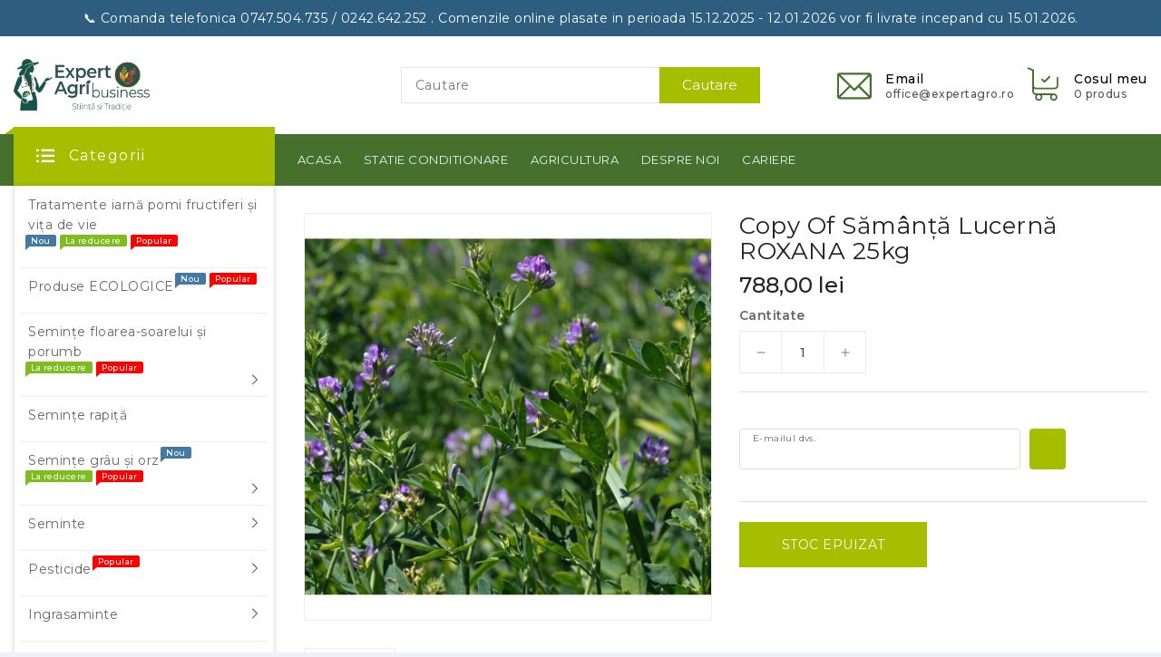

--- FILE ---
content_type: text/html; charset=utf-8
request_url: https://expertagro.ro/products/copy-of-saman%C8%9Ba-lucerna-roxana-25kg
body_size: 33126
content:
<!doctype html>
<html class="no-js" lang="ro-RO" currency=" lei">
  <head>
 
<!--Content in content_for_header -->
<!--LayoutHub-Embed--><link rel="stylesheet" href="https://fonts.googleapis.com/css?display=swap&family=Open+Sans:100,200,300,400,500,600,700,800,900" /><link rel="stylesheet" type="text/css" href="[data-uri]" media="all">
<!--LH--><!--/LayoutHub-Embed-->


    <meta charset="utf-8">
    <meta http-equiv="X-UA-Compatible" content="IE=edge">
    <meta name="viewport" content="width=device-width,initial-scale=1">
    <meta name="theme-color" content="">
    <meta name="google-site-verification" content="bKsAxNTe8jXlTPYXeQg9YSMTjNhHS1bH-A4D202TtB8" />
    <link rel="canonical" href="https://expertagro.ro/products/copy-of-saman%c8%9ba-lucerna-roxana-25kg">
    <link rel="preconnect" href="https://cdn.shopify.com" crossorigin><link rel="icon" type="image/png" href="//expertagro.ro/cdn/shop/files/sigla_expert_pt_site_1870x767px_doar_textul_32x32.png?v=1764052206"><link rel="preconnect" href="https://fonts.shopifycdn.com" crossorigin>

    

<meta property="og:site_name" content="ExpertAgribusiness">
<meta property="og:url" content="https://expertagro.ro/products/copy-of-saman%c8%9ba-lucerna-roxana-25kg">
<meta property="og:title" content="Copy of Sămânță Lucernă ROXANA 25kg">
<meta property="og:type" content="product">
<meta property="og:description" content="Roxana este un soi de lucerna ce prezinta o buna rezistenta la inghetul fara zapada. Acest lucru precum si capacitatea de a oferi un foliaj bogat, plin de proteina, au facut din soiul Roxana unul din soiurile preferate de fermierii din Romania. Cantitatea de fan produsa de soiul Roxana este estimata la 14 - 20 de tone/"><meta property="og:image" content="http://expertagro.ro/cdn/shop/products/seminte-de-lucerna-mihaela-1000x1000w_24d2144a-147a-4b29-986f-a147c885bf27.jpg?v=1668418290">
  <meta property="og:image:secure_url" content="https://expertagro.ro/cdn/shop/products/seminte-de-lucerna-mihaela-1000x1000w_24d2144a-147a-4b29-986f-a147c885bf27.jpg?v=1668418290">
  <meta property="og:image:width" content="1000">
  <meta property="og:image:height" content="1000"><meta property="og:price:amount" content="788,00">
  <meta property="og:price:currency" content="RON"><meta name="twitter:card" content="summary_large_image">
<meta name="twitter:title" content="Copy of Sămânță Lucernă ROXANA 25kg">
<meta name="twitter:description" content="Roxana este un soi de lucerna ce prezinta o buna rezistenta la inghetul fara zapada. Acest lucru precum si capacitatea de a oferi un foliaj bogat, plin de proteina, au facut din soiul Roxana unul din soiurile preferate de fermierii din Romania. Cantitatea de fan produsa de soiul Roxana este estimata la 14 - 20 de tone/">

    
    <script>
      var theme = {
        moneyFormat: "{{amount_with_comma_separator}} lei",
        moneyFormatWithCurrency: "{{amount_with_comma_separator}} lei RON",
      }
    </script>
    
    <script src="//expertagro.ro/cdn/shop/t/9/assets/includes.min.js?v=52975411520720353801654609793"></script>
    <script src="//expertagro.ro/cdn/shop/t/9/assets/global.js?v=96479077846339320641654609792" defer="defer"></script>
    <script src="//expertagro.ro/cdn/shop/t/9/assets/cart-notification.js?v=84791930338080947381747302113" defer="defer"></script>
    <script src="//expertagro.ro/cdn/shop/t/9/assets/lazysizes.js?v=162282238643335803861654609793" defer="defer"></script>
    <script src="//expertagro.ro/cdn/shop/t/9/assets/shop.js?v=118370480240885005921765783398" defer="defer"></script>
    <script src="//expertagro.ro/cdn/shop/t/9/assets/custom.js?v=51126015835510807911752477813" defer="defer"></script>

    <script>window.performance && window.performance.mark && window.performance.mark('shopify.content_for_header.start');</script><meta name="google-site-verification" content="bp-4izpROeUMSCNc9qm337PoNqi2nDd7wx7EbcOGTRQ">
<meta id="shopify-digital-wallet" name="shopify-digital-wallet" content="/48869441700/digital_wallets/dialog">
<link rel="alternate" type="application/json+oembed" href="https://expertagro.ro/products/copy-of-saman%c8%9ba-lucerna-roxana-25kg.oembed">
<script async="async" src="/checkouts/internal/preloads.js?locale=ro-RO"></script>
<script id="shopify-features" type="application/json">{"accessToken":"a47a6eaea89e22ed7577fb6fcd6b67ec","betas":["rich-media-storefront-analytics"],"domain":"expertagro.ro","predictiveSearch":true,"shopId":48869441700,"locale":"ro"}</script>
<script>var Shopify = Shopify || {};
Shopify.shop = "expertagribusiness.myshopify.com";
Shopify.locale = "ro-RO";
Shopify.currency = {"active":"RON","rate":"1.0"};
Shopify.country = "RO";
Shopify.theme = {"name":"ExpertAgro Custom","id":130433679535,"schema_name":"Dawn","schema_version":"2.4.0","theme_store_id":null,"role":"main"};
Shopify.theme.handle = "null";
Shopify.theme.style = {"id":null,"handle":null};
Shopify.cdnHost = "expertagro.ro/cdn";
Shopify.routes = Shopify.routes || {};
Shopify.routes.root = "/";</script>
<script type="module">!function(o){(o.Shopify=o.Shopify||{}).modules=!0}(window);</script>
<script>!function(o){function n(){var o=[];function n(){o.push(Array.prototype.slice.apply(arguments))}return n.q=o,n}var t=o.Shopify=o.Shopify||{};t.loadFeatures=n(),t.autoloadFeatures=n()}(window);</script>
<script id="shop-js-analytics" type="application/json">{"pageType":"product"}</script>
<script defer="defer" async type="module" src="//expertagro.ro/cdn/shopifycloud/shop-js/modules/v2/client.init-shop-cart-sync_BrMiuKTl.ro-RO.esm.js"></script>
<script defer="defer" async type="module" src="//expertagro.ro/cdn/shopifycloud/shop-js/modules/v2/chunk.common_Du-6Yuvl.esm.js"></script>
<script defer="defer" async type="module" src="//expertagro.ro/cdn/shopifycloud/shop-js/modules/v2/chunk.modal_D8avCJSe.esm.js"></script>
<script type="module">
  await import("//expertagro.ro/cdn/shopifycloud/shop-js/modules/v2/client.init-shop-cart-sync_BrMiuKTl.ro-RO.esm.js");
await import("//expertagro.ro/cdn/shopifycloud/shop-js/modules/v2/chunk.common_Du-6Yuvl.esm.js");
await import("//expertagro.ro/cdn/shopifycloud/shop-js/modules/v2/chunk.modal_D8avCJSe.esm.js");

  window.Shopify.SignInWithShop?.initShopCartSync?.({"fedCMEnabled":true,"windoidEnabled":true});

</script>
<script>(function() {
  var isLoaded = false;
  function asyncLoad() {
    if (isLoaded) return;
    isLoaded = true;
    var urls = ["https:\/\/app.layouthub.com\/shopify\/layouthub.js?shop=expertagribusiness.myshopify.com","https:\/\/cdn.shopify.com\/s\/files\/1\/0457\/2220\/6365\/files\/pushdaddy_v56_test.js?shop=expertagribusiness.myshopify.com","\/\/cdn.shopify.com\/proxy\/6eabd959098b0b799390f7404e2975cf722eaaf74ec8afae7d648f7796c32097\/shopify-script-tags.s3.eu-west-1.amazonaws.com\/smartseo\/instantpage.js?shop=expertagribusiness.myshopify.com\u0026sp-cache-control=cHVibGljLCBtYXgtYWdlPTkwMA","https:\/\/tools.luckyorange.com\/core\/lo.js?site-id=a34be778\u0026shop=expertagribusiness.myshopify.com","https:\/\/cdn.shopify.com\/s\/files\/1\/0033\/3538\/9233\/files\/pushdaddy_a3.js?shop=expertagribusiness.myshopify.com"];
    for (var i = 0; i < urls.length; i++) {
      var s = document.createElement('script');
      s.type = 'text/javascript';
      s.async = true;
      s.src = urls[i];
      var x = document.getElementsByTagName('script')[0];
      x.parentNode.insertBefore(s, x);
    }
  };
  if(window.attachEvent) {
    window.attachEvent('onload', asyncLoad);
  } else {
    window.addEventListener('load', asyncLoad, false);
  }
})();</script>
<script id="__st">var __st={"a":48869441700,"offset":7200,"reqid":"b7a6c5fe-5b1a-491a-98a0-2cfd484dc810-1769090774","pageurl":"expertagro.ro\/products\/copy-of-saman%C8%9Ba-lucerna-roxana-25kg","u":"46160286974a","p":"product","rtyp":"product","rid":7405326106799};</script>
<script>window.ShopifyPaypalV4VisibilityTracking = true;</script>
<script id="captcha-bootstrap">!function(){'use strict';const t='contact',e='account',n='new_comment',o=[[t,t],['blogs',n],['comments',n],[t,'customer']],c=[[e,'customer_login'],[e,'guest_login'],[e,'recover_customer_password'],[e,'create_customer']],r=t=>t.map((([t,e])=>`form[action*='/${t}']:not([data-nocaptcha='true']) input[name='form_type'][value='${e}']`)).join(','),a=t=>()=>t?[...document.querySelectorAll(t)].map((t=>t.form)):[];function s(){const t=[...o],e=r(t);return a(e)}const i='password',u='form_key',d=['recaptcha-v3-token','g-recaptcha-response','h-captcha-response',i],f=()=>{try{return window.sessionStorage}catch{return}},m='__shopify_v',_=t=>t.elements[u];function p(t,e,n=!1){try{const o=window.sessionStorage,c=JSON.parse(o.getItem(e)),{data:r}=function(t){const{data:e,action:n}=t;return t[m]||n?{data:e,action:n}:{data:t,action:n}}(c);for(const[e,n]of Object.entries(r))t.elements[e]&&(t.elements[e].value=n);n&&o.removeItem(e)}catch(o){console.error('form repopulation failed',{error:o})}}const l='form_type',E='cptcha';function T(t){t.dataset[E]=!0}const w=window,h=w.document,L='Shopify',v='ce_forms',y='captcha';let A=!1;((t,e)=>{const n=(g='f06e6c50-85a8-45c8-87d0-21a2b65856fe',I='https://cdn.shopify.com/shopifycloud/storefront-forms-hcaptcha/ce_storefront_forms_captcha_hcaptcha.v1.5.2.iife.js',D={infoText:'Protejat prin hCaptcha',privacyText:'Confidențialitate',termsText:'Condiții'},(t,e,n)=>{const o=w[L][v],c=o.bindForm;if(c)return c(t,g,e,D).then(n);var r;o.q.push([[t,g,e,D],n]),r=I,A||(h.body.append(Object.assign(h.createElement('script'),{id:'captcha-provider',async:!0,src:r})),A=!0)});var g,I,D;w[L]=w[L]||{},w[L][v]=w[L][v]||{},w[L][v].q=[],w[L][y]=w[L][y]||{},w[L][y].protect=function(t,e){n(t,void 0,e),T(t)},Object.freeze(w[L][y]),function(t,e,n,w,h,L){const[v,y,A,g]=function(t,e,n){const i=e?o:[],u=t?c:[],d=[...i,...u],f=r(d),m=r(i),_=r(d.filter((([t,e])=>n.includes(e))));return[a(f),a(m),a(_),s()]}(w,h,L),I=t=>{const e=t.target;return e instanceof HTMLFormElement?e:e&&e.form},D=t=>v().includes(t);t.addEventListener('submit',(t=>{const e=I(t);if(!e)return;const n=D(e)&&!e.dataset.hcaptchaBound&&!e.dataset.recaptchaBound,o=_(e),c=g().includes(e)&&(!o||!o.value);(n||c)&&t.preventDefault(),c&&!n&&(function(t){try{if(!f())return;!function(t){const e=f();if(!e)return;const n=_(t);if(!n)return;const o=n.value;o&&e.removeItem(o)}(t);const e=Array.from(Array(32),(()=>Math.random().toString(36)[2])).join('');!function(t,e){_(t)||t.append(Object.assign(document.createElement('input'),{type:'hidden',name:u})),t.elements[u].value=e}(t,e),function(t,e){const n=f();if(!n)return;const o=[...t.querySelectorAll(`input[type='${i}']`)].map((({name:t})=>t)),c=[...d,...o],r={};for(const[a,s]of new FormData(t).entries())c.includes(a)||(r[a]=s);n.setItem(e,JSON.stringify({[m]:1,action:t.action,data:r}))}(t,e)}catch(e){console.error('failed to persist form',e)}}(e),e.submit())}));const S=(t,e)=>{t&&!t.dataset[E]&&(n(t,e.some((e=>e===t))),T(t))};for(const o of['focusin','change'])t.addEventListener(o,(t=>{const e=I(t);D(e)&&S(e,y())}));const B=e.get('form_key'),M=e.get(l),P=B&&M;t.addEventListener('DOMContentLoaded',(()=>{const t=y();if(P)for(const e of t)e.elements[l].value===M&&p(e,B);[...new Set([...A(),...v().filter((t=>'true'===t.dataset.shopifyCaptcha))])].forEach((e=>S(e,t)))}))}(h,new URLSearchParams(w.location.search),n,t,e,['guest_login'])})(!0,!0)}();</script>
<script integrity="sha256-4kQ18oKyAcykRKYeNunJcIwy7WH5gtpwJnB7kiuLZ1E=" data-source-attribution="shopify.loadfeatures" defer="defer" src="//expertagro.ro/cdn/shopifycloud/storefront/assets/storefront/load_feature-a0a9edcb.js" crossorigin="anonymous"></script>
<script data-source-attribution="shopify.dynamic_checkout.dynamic.init">var Shopify=Shopify||{};Shopify.PaymentButton=Shopify.PaymentButton||{isStorefrontPortableWallets:!0,init:function(){window.Shopify.PaymentButton.init=function(){};var t=document.createElement("script");t.src="https://expertagro.ro/cdn/shopifycloud/portable-wallets/latest/portable-wallets.ro.js",t.type="module",document.head.appendChild(t)}};
</script>
<script data-source-attribution="shopify.dynamic_checkout.buyer_consent">
  function portableWalletsHideBuyerConsent(e){var t=document.getElementById("shopify-buyer-consent"),n=document.getElementById("shopify-subscription-policy-button");t&&n&&(t.classList.add("hidden"),t.setAttribute("aria-hidden","true"),n.removeEventListener("click",e))}function portableWalletsShowBuyerConsent(e){var t=document.getElementById("shopify-buyer-consent"),n=document.getElementById("shopify-subscription-policy-button");t&&n&&(t.classList.remove("hidden"),t.removeAttribute("aria-hidden"),n.addEventListener("click",e))}window.Shopify?.PaymentButton&&(window.Shopify.PaymentButton.hideBuyerConsent=portableWalletsHideBuyerConsent,window.Shopify.PaymentButton.showBuyerConsent=portableWalletsShowBuyerConsent);
</script>
<script>
  function portableWalletsCleanup(e){e&&e.src&&console.error("Failed to load portable wallets script "+e.src);var t=document.querySelectorAll("shopify-accelerated-checkout .shopify-payment-button__skeleton, shopify-accelerated-checkout-cart .wallet-cart-button__skeleton"),e=document.getElementById("shopify-buyer-consent");for(let e=0;e<t.length;e++)t[e].remove();e&&e.remove()}function portableWalletsNotLoadedAsModule(e){e instanceof ErrorEvent&&"string"==typeof e.message&&e.message.includes("import.meta")&&"string"==typeof e.filename&&e.filename.includes("portable-wallets")&&(window.removeEventListener("error",portableWalletsNotLoadedAsModule),window.Shopify.PaymentButton.failedToLoad=e,"loading"===document.readyState?document.addEventListener("DOMContentLoaded",window.Shopify.PaymentButton.init):window.Shopify.PaymentButton.init())}window.addEventListener("error",portableWalletsNotLoadedAsModule);
</script>

<script type="module" src="https://expertagro.ro/cdn/shopifycloud/portable-wallets/latest/portable-wallets.ro.js" onError="portableWalletsCleanup(this)" crossorigin="anonymous"></script>
<script nomodule>
  document.addEventListener("DOMContentLoaded", portableWalletsCleanup);
</script>

<script id='scb4127' type='text/javascript' async='' src='https://expertagro.ro/cdn/shopifycloud/privacy-banner/storefront-banner.js'></script><link id="shopify-accelerated-checkout-styles" rel="stylesheet" media="screen" href="https://expertagro.ro/cdn/shopifycloud/portable-wallets/latest/accelerated-checkout-backwards-compat.css" crossorigin="anonymous">
<style id="shopify-accelerated-checkout-cart">
        #shopify-buyer-consent {
  margin-top: 1em;
  display: inline-block;
  width: 100%;
}

#shopify-buyer-consent.hidden {
  display: none;
}

#shopify-subscription-policy-button {
  background: none;
  border: none;
  padding: 0;
  text-decoration: underline;
  font-size: inherit;
  cursor: pointer;
}

#shopify-subscription-policy-button::before {
  box-shadow: none;
}

      </style>
<script id="sections-script" data-sections="main-product,product-recommendations" defer="defer" src="//expertagro.ro/cdn/shop/t/9/compiled_assets/scripts.js?v=3788"></script>
<script>window.performance && window.performance.mark && window.performance.mark('shopify.content_for_header.end');</script>

    <style data-shopify>
      @font-face {
  font-family: Montserrat;
  font-weight: 400;
  font-style: normal;
  font-display: swap;
  src: url("//expertagro.ro/cdn/fonts/montserrat/montserrat_n4.81949fa0ac9fd2021e16436151e8eaa539321637.woff2") format("woff2"),
       url("//expertagro.ro/cdn/fonts/montserrat/montserrat_n4.a6c632ca7b62da89c3594789ba828388aac693fe.woff") format("woff");
}

      @font-face {
  font-family: Montserrat;
  font-weight: 700;
  font-style: normal;
  font-display: swap;
  src: url("//expertagro.ro/cdn/fonts/montserrat/montserrat_n7.3c434e22befd5c18a6b4afadb1e3d77c128c7939.woff2") format("woff2"),
       url("//expertagro.ro/cdn/fonts/montserrat/montserrat_n7.5d9fa6e2cae713c8fb539a9876489d86207fe957.woff") format("woff");
}

      @font-face {
  font-family: Montserrat;
  font-weight: 600;
  font-style: normal;
  font-display: swap;
  src: url("//expertagro.ro/cdn/fonts/montserrat/montserrat_n6.1326b3e84230700ef15b3a29fb520639977513e0.woff2") format("woff2"),
       url("//expertagro.ro/cdn/fonts/montserrat/montserrat_n6.652f051080eb14192330daceed8cd53dfdc5ead9.woff") format("woff");
}

      @font-face {
  font-family: Montserrat;
  font-weight: 500;
  font-style: normal;
  font-display: swap;
  src: url("//expertagro.ro/cdn/fonts/montserrat/montserrat_n5.07ef3781d9c78c8b93c98419da7ad4fbeebb6635.woff2") format("woff2"),
       url("//expertagro.ro/cdn/fonts/montserrat/montserrat_n5.adf9b4bd8b0e4f55a0b203cdd84512667e0d5e4d.woff") format("woff");
}

      @font-face {
  font-family: Montserrat;
  font-weight: 300;
  font-style: normal;
  font-display: swap;
  src: url("//expertagro.ro/cdn/fonts/montserrat/montserrat_n3.29e699231893fd243e1620595067294bb067ba2a.woff2") format("woff2"),
       url("//expertagro.ro/cdn/fonts/montserrat/montserrat_n3.64ed56f012a53c08a49d49bd7e0c8d2f46119150.woff") format("woff");
}

      @font-face {
  font-family: Montserrat;
  font-weight: 400;
  font-style: italic;
  font-display: swap;
  src: url("//expertagro.ro/cdn/fonts/montserrat/montserrat_i4.5a4ea298b4789e064f62a29aafc18d41f09ae59b.woff2") format("woff2"),
       url("//expertagro.ro/cdn/fonts/montserrat/montserrat_i4.072b5869c5e0ed5b9d2021e4c2af132e16681ad2.woff") format("woff");
}

      @font-face {
  font-family: Montserrat;
  font-weight: 700;
  font-style: italic;
  font-display: swap;
  src: url("//expertagro.ro/cdn/fonts/montserrat/montserrat_i7.a0d4a463df4f146567d871890ffb3c80408e7732.woff2") format("woff2"),
       url("//expertagro.ro/cdn/fonts/montserrat/montserrat_i7.f6ec9f2a0681acc6f8152c40921d2a4d2e1a2c78.woff") format("woff");
}


      :root {
        --font-body-family: Montserrat, sans-serif;
        --font-body-style: normal;
        --font-body-weight: 400;
        --font-weight-body--bold: 400;
      }

      *,
      *::before,
      *::after {
        box-sizing: inherit;
      }

      html {
        box-sizing: border-box;
        font-size: 62.5%;
        height: 100%;
      }

      body {
        display: grid;
        grid-template-rows: auto auto 1fr auto;
        grid-template-columns: 100%;
        min-height: 100%;
        margin: 0;
        font-size: 14px;
        letter-spacing: 0.06rem;
        line-height: 1.8;
        font-family: var(--font-body-family);
        font-style: var(--font-body-style);
        font-weight: var(--font-body-weight);
      }

    </style>
    <style data-shopify>
  :root {
    --brand-secondary: #427aa1;
	--brand-third: #46702c;
    --brand-modify-secondary: rgba(66, 122, 161, 0.3);
    --button-bg-color: #a5be00;
    --button-text-color: #ffffff;
    --button-bg-hover-color: #427aa1;
    --button-text-hover-color: #ffffff;
    --button-text-hover-modify-color: rgba(255, 255, 255, 0.4);
    --product-btn-bg-color: #a5be00;
    --product-icon-color: #ffffff;
    --product-btn-bg-hover-color:  #427aa1;
    --product-icon-hover-color: #ffffff;
    --navbar-background-color: #427aa1;
    --navbar-text-modify-color: rgba(0, 0, 0, 0.1);
    --navbar-text-color: #000000;
    --menu-bg-color:#46702c;
    --menu-text-color:#ebf2fa;
    --nav-bg-color: #ffffff;
	--nav-text-color: #427aa1;
	--nav-bg-hover-color: #46702C;
	--nav-text-hover-color: #427aa1;
	--sale-bg-color:#7fbc1e;
    --sale-text-color:#ffffff;
	--soldout-bg-color:#c92c2c;
    --soldout-text-color:#ffffff;
    --footer-top-bg-color1: #a5be00;
	--footer-top-bg-color2: #46702c;
	--footer-top-text-color: #f5f5f5;
	--footer-heading-color: #232323;
	--footer-text-color: #787878;
	--footer-text-opacity-color: rgba(120, 120, 120, 0.06);
	--footer-text-hover-color: #46702c;
	--footer-address-bg-color: #f6f6f6;
	--footer-address-icon-color: #46702c;
    --password-color: #f5f5f5;
	--password-textcolor: #000000;
    --font-body-family: Montserrat;
  }
</style>
    <link href="https://cdnjs.cloudflare.com/ajax/libs/font-awesome/4.7.0/css/font-awesome.min.css" rel="stylesheet" type="text/css" media="all" />
    <link href="//expertagro.ro/cdn/shop/t/9/assets/includes.min.css?v=76577207104680680741654609792" rel="stylesheet" type="text/css" media="all" />
    <link href="//expertagro.ro/cdn/shop/t/9/assets/base.css?v=175284895077313982551752476200" rel="stylesheet" type="text/css" media="all" />
    <link href="//expertagro.ro/cdn/shop/t/9/assets/theme.css?v=139887264395243006111752475500" rel="stylesheet" type="text/css" media="all" />
     
      <style>
        @import url('https://fonts.googleapis.com/css2?family=Montserrat:wght@300;400;500;600;700&display=swap');

body{
padding:0;
line-height:normal;
}
.main-page{
width:100%;
}
.card-wrapper{
height:100%;
}
.product-flags .sale{
padding: 7px;
    width: auto;
    color: var(--soldout-text-color);
    display: block;
    font-size: 9px;
    font-weight: 600;
    border-radius: 4px;
    min-height:unset;
}
@keyframes recommendation-pulse {
  0% {
    box-shadow: 0 0 0 0px #ff9800;
  }
  100% {
    box-shadow: 0 0 0 8px rgba(0, 0, 0, 0);
  }
}

.footer-bottom{
padding: 15px;
}
.footer-icons-wrapper img{
width:120px;
height:auto;
max-width:100%;
}
@media screen and (max-width: 991px){
.footer-bottom{
flex-direction:column-reverse;
gap:1rem;
}
.footer-icons-wrapper{
    display: flex;
    flex-direction: column;
    gap: 1rem;
}
}
      </style>
    
     
    <link href="//expertagro.ro/cdn/shop/t/9/assets/custom.css?v=56966942233187524411752477850" rel="stylesheet" type="text/css" media="all" />
<link rel="preload" as="font" href="//expertagro.ro/cdn/fonts/montserrat/montserrat_n4.81949fa0ac9fd2021e16436151e8eaa539321637.woff2" type="font/woff2" crossorigin><script>document.documentElement.className = document.documentElement.className.replace('no-js', 'js');</script>
   <!-- Google Webmaster Tools Site Verification -->
<meta name="google-site-verification" content="bp-4izpROeUMSCNc9qm337PoNqi2nDd7wx7EbcOGTRQ" />

<!-- Meta Pixel Code -->
<script>
!function(f,b,e,v,n,t,s)
{if(f.fbq)return;n=f.fbq=function(){n.callMethod?
n.callMethod.apply(n,arguments):n.queue.push(arguments)};
if(!f._fbq)f._fbq=n;n.push=n;n.loaded=!0;n.version='2.0';
n.queue=[];t=b.createElement(e);t.async=!0;
t.src=v;s=b.getElementsByTagName(e)[0];
s.parentNode.insertBefore(t,s)}(window, document,'script',
'https://connect.facebook.net/en_US/fbevents.js');
fbq('init', '420330032268517');
fbq('track', 'PageView');
</script>
<noscript><img height="1" width="1" style="display:none"
src="https://www.facebook.com/tr?id=420330032268517&ev=PageView&noscript=1"
/></noscript>
<!-- End Meta Pixel Code -->

    <!-- TikTok Pixel Code Start -->
<script>
!function (w, d, t) {
  w.TiktokAnalyticsObject=t;var ttq=w[t]=w[t]||[];ttq.methods=["page","track","identify","instances","debug","on","off","once","ready","alias","group","enableCookie","disableCookie","holdConsent","revokeConsent","grantConsent"],ttq.setAndDefer=function(t,e){t[e]=function(){t.push([e].concat(Array.prototype.slice.call(arguments,0)))}};for(var i=0;i<ttq.methods.length;i++)ttq.setAndDefer(ttq,ttq.methods[i]);ttq.instance=function(t){for(
var e=ttq._i[t]||[],n=0;n<ttq.methods.length;n++)ttq.setAndDefer(e,ttq.methods[n]);return e},ttq.load=function(e,n){var r="https://analytics.tiktok.com/i18n/pixel/events.js",o=n&&n.partner;ttq._i=ttq._i||{},ttq._i[e]=[],ttq._i[e]._u=r,ttq._t=ttq._t||{},ttq._t[e]=+new Date,ttq._o=ttq._o||{},ttq._o[e]=n||{};n=document.createElement("script")
;n.type="text/javascript",n.async=!0,n.src=r+"?sdkid="+e+"&lib="+t;e=document.getElementsByTagName("script")[0];e.parentNode.insertBefore(n,e)};


  ttq.load('CT0QRMJC77U38DURRM0G');
  ttq.page();
}(window, document, 'ttq');
</script>
<!-- TikTok Pixel Code End -->
<!-- BEGIN app block: shopify://apps/smart-seo/blocks/smartseo/7b0a6064-ca2e-4392-9a1d-8c43c942357b --><meta name="smart-seo-integrated" content="true" /><!-- metatagsSavedToSEOFields: false --><!-- BEGIN app snippet: smartseo.product.metatags --><!-- product_seo_template_metafield:  --><title>Copy of Sămânță Lucernă ROXANA 25kg</title>
<meta name="description" content="Roxana este un soi de lucerna ce prezinta o buna rezistenta la inghetul fara zapada. Acest lucru precum si capacitatea de a oferi un foliaj bogat, plin de proteina, au facut din soiul Roxana unul din soiurile preferate de fermierii din Romania. Cantitatea de fan produsa de soiul Roxana este estimata la 14 - 20 de tone/" />
<meta name="smartseo-timestamp" content="0" /><!-- END app snippet --><!-- END app block --><link href="https://monorail-edge.shopifysvc.com" rel="dns-prefetch">
<script>(function(){if ("sendBeacon" in navigator && "performance" in window) {try {var session_token_from_headers = performance.getEntriesByType('navigation')[0].serverTiming.find(x => x.name == '_s').description;} catch {var session_token_from_headers = undefined;}var session_cookie_matches = document.cookie.match(/_shopify_s=([^;]*)/);var session_token_from_cookie = session_cookie_matches && session_cookie_matches.length === 2 ? session_cookie_matches[1] : "";var session_token = session_token_from_headers || session_token_from_cookie || "";function handle_abandonment_event(e) {var entries = performance.getEntries().filter(function(entry) {return /monorail-edge.shopifysvc.com/.test(entry.name);});if (!window.abandonment_tracked && entries.length === 0) {window.abandonment_tracked = true;var currentMs = Date.now();var navigation_start = performance.timing.navigationStart;var payload = {shop_id: 48869441700,url: window.location.href,navigation_start,duration: currentMs - navigation_start,session_token,page_type: "product"};window.navigator.sendBeacon("https://monorail-edge.shopifysvc.com/v1/produce", JSON.stringify({schema_id: "online_store_buyer_site_abandonment/1.1",payload: payload,metadata: {event_created_at_ms: currentMs,event_sent_at_ms: currentMs}}));}}window.addEventListener('pagehide', handle_abandonment_event);}}());</script>
<script id="web-pixels-manager-setup">(function e(e,d,r,n,o){if(void 0===o&&(o={}),!Boolean(null===(a=null===(i=window.Shopify)||void 0===i?void 0:i.analytics)||void 0===a?void 0:a.replayQueue)){var i,a;window.Shopify=window.Shopify||{};var t=window.Shopify;t.analytics=t.analytics||{};var s=t.analytics;s.replayQueue=[],s.publish=function(e,d,r){return s.replayQueue.push([e,d,r]),!0};try{self.performance.mark("wpm:start")}catch(e){}var l=function(){var e={modern:/Edge?\/(1{2}[4-9]|1[2-9]\d|[2-9]\d{2}|\d{4,})\.\d+(\.\d+|)|Firefox\/(1{2}[4-9]|1[2-9]\d|[2-9]\d{2}|\d{4,})\.\d+(\.\d+|)|Chrom(ium|e)\/(9{2}|\d{3,})\.\d+(\.\d+|)|(Maci|X1{2}).+ Version\/(15\.\d+|(1[6-9]|[2-9]\d|\d{3,})\.\d+)([,.]\d+|)( \(\w+\)|)( Mobile\/\w+|) Safari\/|Chrome.+OPR\/(9{2}|\d{3,})\.\d+\.\d+|(CPU[ +]OS|iPhone[ +]OS|CPU[ +]iPhone|CPU IPhone OS|CPU iPad OS)[ +]+(15[._]\d+|(1[6-9]|[2-9]\d|\d{3,})[._]\d+)([._]\d+|)|Android:?[ /-](13[3-9]|1[4-9]\d|[2-9]\d{2}|\d{4,})(\.\d+|)(\.\d+|)|Android.+Firefox\/(13[5-9]|1[4-9]\d|[2-9]\d{2}|\d{4,})\.\d+(\.\d+|)|Android.+Chrom(ium|e)\/(13[3-9]|1[4-9]\d|[2-9]\d{2}|\d{4,})\.\d+(\.\d+|)|SamsungBrowser\/([2-9]\d|\d{3,})\.\d+/,legacy:/Edge?\/(1[6-9]|[2-9]\d|\d{3,})\.\d+(\.\d+|)|Firefox\/(5[4-9]|[6-9]\d|\d{3,})\.\d+(\.\d+|)|Chrom(ium|e)\/(5[1-9]|[6-9]\d|\d{3,})\.\d+(\.\d+|)([\d.]+$|.*Safari\/(?![\d.]+ Edge\/[\d.]+$))|(Maci|X1{2}).+ Version\/(10\.\d+|(1[1-9]|[2-9]\d|\d{3,})\.\d+)([,.]\d+|)( \(\w+\)|)( Mobile\/\w+|) Safari\/|Chrome.+OPR\/(3[89]|[4-9]\d|\d{3,})\.\d+\.\d+|(CPU[ +]OS|iPhone[ +]OS|CPU[ +]iPhone|CPU IPhone OS|CPU iPad OS)[ +]+(10[._]\d+|(1[1-9]|[2-9]\d|\d{3,})[._]\d+)([._]\d+|)|Android:?[ /-](13[3-9]|1[4-9]\d|[2-9]\d{2}|\d{4,})(\.\d+|)(\.\d+|)|Mobile Safari.+OPR\/([89]\d|\d{3,})\.\d+\.\d+|Android.+Firefox\/(13[5-9]|1[4-9]\d|[2-9]\d{2}|\d{4,})\.\d+(\.\d+|)|Android.+Chrom(ium|e)\/(13[3-9]|1[4-9]\d|[2-9]\d{2}|\d{4,})\.\d+(\.\d+|)|Android.+(UC? ?Browser|UCWEB|U3)[ /]?(15\.([5-9]|\d{2,})|(1[6-9]|[2-9]\d|\d{3,})\.\d+)\.\d+|SamsungBrowser\/(5\.\d+|([6-9]|\d{2,})\.\d+)|Android.+MQ{2}Browser\/(14(\.(9|\d{2,})|)|(1[5-9]|[2-9]\d|\d{3,})(\.\d+|))(\.\d+|)|K[Aa][Ii]OS\/(3\.\d+|([4-9]|\d{2,})\.\d+)(\.\d+|)/},d=e.modern,r=e.legacy,n=navigator.userAgent;return n.match(d)?"modern":n.match(r)?"legacy":"unknown"}(),u="modern"===l?"modern":"legacy",c=(null!=n?n:{modern:"",legacy:""})[u],f=function(e){return[e.baseUrl,"/wpm","/b",e.hashVersion,"modern"===e.buildTarget?"m":"l",".js"].join("")}({baseUrl:d,hashVersion:r,buildTarget:u}),m=function(e){var d=e.version,r=e.bundleTarget,n=e.surface,o=e.pageUrl,i=e.monorailEndpoint;return{emit:function(e){var a=e.status,t=e.errorMsg,s=(new Date).getTime(),l=JSON.stringify({metadata:{event_sent_at_ms:s},events:[{schema_id:"web_pixels_manager_load/3.1",payload:{version:d,bundle_target:r,page_url:o,status:a,surface:n,error_msg:t},metadata:{event_created_at_ms:s}}]});if(!i)return console&&console.warn&&console.warn("[Web Pixels Manager] No Monorail endpoint provided, skipping logging."),!1;try{return self.navigator.sendBeacon.bind(self.navigator)(i,l)}catch(e){}var u=new XMLHttpRequest;try{return u.open("POST",i,!0),u.setRequestHeader("Content-Type","text/plain"),u.send(l),!0}catch(e){return console&&console.warn&&console.warn("[Web Pixels Manager] Got an unhandled error while logging to Monorail."),!1}}}}({version:r,bundleTarget:l,surface:e.surface,pageUrl:self.location.href,monorailEndpoint:e.monorailEndpoint});try{o.browserTarget=l,function(e){var d=e.src,r=e.async,n=void 0===r||r,o=e.onload,i=e.onerror,a=e.sri,t=e.scriptDataAttributes,s=void 0===t?{}:t,l=document.createElement("script"),u=document.querySelector("head"),c=document.querySelector("body");if(l.async=n,l.src=d,a&&(l.integrity=a,l.crossOrigin="anonymous"),s)for(var f in s)if(Object.prototype.hasOwnProperty.call(s,f))try{l.dataset[f]=s[f]}catch(e){}if(o&&l.addEventListener("load",o),i&&l.addEventListener("error",i),u)u.appendChild(l);else{if(!c)throw new Error("Did not find a head or body element to append the script");c.appendChild(l)}}({src:f,async:!0,onload:function(){if(!function(){var e,d;return Boolean(null===(d=null===(e=window.Shopify)||void 0===e?void 0:e.analytics)||void 0===d?void 0:d.initialized)}()){var d=window.webPixelsManager.init(e)||void 0;if(d){var r=window.Shopify.analytics;r.replayQueue.forEach((function(e){var r=e[0],n=e[1],o=e[2];d.publishCustomEvent(r,n,o)})),r.replayQueue=[],r.publish=d.publishCustomEvent,r.visitor=d.visitor,r.initialized=!0}}},onerror:function(){return m.emit({status:"failed",errorMsg:"".concat(f," has failed to load")})},sri:function(e){var d=/^sha384-[A-Za-z0-9+/=]+$/;return"string"==typeof e&&d.test(e)}(c)?c:"",scriptDataAttributes:o}),m.emit({status:"loading"})}catch(e){m.emit({status:"failed",errorMsg:(null==e?void 0:e.message)||"Unknown error"})}}})({shopId: 48869441700,storefrontBaseUrl: "https://expertagro.ro",extensionsBaseUrl: "https://extensions.shopifycdn.com/cdn/shopifycloud/web-pixels-manager",monorailEndpoint: "https://monorail-edge.shopifysvc.com/unstable/produce_batch",surface: "storefront-renderer",enabledBetaFlags: ["2dca8a86"],webPixelsConfigList: [{"id":"1660125516","configuration":"{\"config\":\"{\\\"pixel_id\\\":\\\"G-NEVJ41F5SP\\\",\\\"google_tag_ids\\\":[\\\"G-NEVJ41F5SP\\\",\\\"AW-10923786870\\\",\\\"GT-TNCHDSZG\\\"],\\\"target_country\\\":\\\"RO\\\",\\\"gtag_events\\\":[{\\\"type\\\":\\\"search\\\",\\\"action_label\\\":[\\\"G-NEVJ41F5SP\\\",\\\"AW-10923786870\\\/R852CL-VmqEaEPaE79go\\\"]},{\\\"type\\\":\\\"begin_checkout\\\",\\\"action_label\\\":[\\\"G-NEVJ41F5SP\\\",\\\"AW-10923786870\\\/NXX3CMWVmqEaEPaE79go\\\"]},{\\\"type\\\":\\\"view_item\\\",\\\"action_label\\\":[\\\"G-NEVJ41F5SP\\\",\\\"AW-10923786870\\\/VpIECLyVmqEaEPaE79go\\\",\\\"MC-6LQQRWQNSM\\\"]},{\\\"type\\\":\\\"purchase\\\",\\\"action_label\\\":[\\\"G-NEVJ41F5SP\\\",\\\"AW-10923786870\\\/xMu-CL6UmqEaEPaE79go\\\",\\\"MC-6LQQRWQNSM\\\"]},{\\\"type\\\":\\\"page_view\\\",\\\"action_label\\\":[\\\"G-NEVJ41F5SP\\\",\\\"AW-10923786870\\\/vfwmCLmVmqEaEPaE79go\\\",\\\"MC-6LQQRWQNSM\\\"]},{\\\"type\\\":\\\"add_payment_info\\\",\\\"action_label\\\":[\\\"G-NEVJ41F5SP\\\",\\\"AW-10923786870\\\/MAOKCMiVmqEaEPaE79go\\\"]},{\\\"type\\\":\\\"add_to_cart\\\",\\\"action_label\\\":[\\\"G-NEVJ41F5SP\\\",\\\"AW-10923786870\\\/CT_tCMKVmqEaEPaE79go\\\"]}],\\\"enable_monitoring_mode\\\":false}\"}","eventPayloadVersion":"v1","runtimeContext":"OPEN","scriptVersion":"b2a88bafab3e21179ed38636efcd8a93","type":"APP","apiClientId":1780363,"privacyPurposes":[],"dataSharingAdjustments":{"protectedCustomerApprovalScopes":["read_customer_address","read_customer_email","read_customer_name","read_customer_personal_data","read_customer_phone"]}},{"id":"1267564876","configuration":"{\"pixel_id\":\"420330032268517\",\"pixel_type\":\"facebook_pixel\"}","eventPayloadVersion":"v1","runtimeContext":"OPEN","scriptVersion":"ca16bc87fe92b6042fbaa3acc2fbdaa6","type":"APP","apiClientId":2329312,"privacyPurposes":["ANALYTICS","MARKETING","SALE_OF_DATA"],"dataSharingAdjustments":{"protectedCustomerApprovalScopes":["read_customer_address","read_customer_email","read_customer_name","read_customer_personal_data","read_customer_phone"]}},{"id":"23429452","configuration":"{\"siteId\":\"a34be778\",\"environment\":\"production\"}","eventPayloadVersion":"v1","runtimeContext":"STRICT","scriptVersion":"c66f5762e80601f1bfc6799b894f5761","type":"APP","apiClientId":187969,"privacyPurposes":["ANALYTICS","MARKETING","SALE_OF_DATA"],"dataSharingAdjustments":{"protectedCustomerApprovalScopes":[]}},{"id":"197656908","eventPayloadVersion":"v1","runtimeContext":"LAX","scriptVersion":"1","type":"CUSTOM","privacyPurposes":["ANALYTICS"],"name":"Google Analytics tag (migrated)"},{"id":"shopify-app-pixel","configuration":"{}","eventPayloadVersion":"v1","runtimeContext":"STRICT","scriptVersion":"0450","apiClientId":"shopify-pixel","type":"APP","privacyPurposes":["ANALYTICS","MARKETING"]},{"id":"shopify-custom-pixel","eventPayloadVersion":"v1","runtimeContext":"LAX","scriptVersion":"0450","apiClientId":"shopify-pixel","type":"CUSTOM","privacyPurposes":["ANALYTICS","MARKETING"]}],isMerchantRequest: false,initData: {"shop":{"name":"ExpertAgribusiness","paymentSettings":{"currencyCode":"RON"},"myshopifyDomain":"expertagribusiness.myshopify.com","countryCode":"RO","storefrontUrl":"https:\/\/expertagro.ro"},"customer":null,"cart":null,"checkout":null,"productVariants":[{"price":{"amount":788.0,"currencyCode":"RON"},"product":{"title":"Copy of Sămânță Lucernă ROXANA 25kg","vendor":"ExpertAgribusiness","id":"7405326106799","untranslatedTitle":"Copy of Sămânță Lucernă ROXANA 25kg","url":"\/products\/copy-of-saman%C8%9Ba-lucerna-roxana-25kg","type":"lucerna"},"id":"42135450747055","image":{"src":"\/\/expertagro.ro\/cdn\/shop\/products\/seminte-de-lucerna-mihaela-1000x1000w_24d2144a-147a-4b29-986f-a147c885bf27.jpg?v=1668418290"},"sku":"","title":"Default Title","untranslatedTitle":"Default Title"}],"purchasingCompany":null},},"https://expertagro.ro/cdn","fcfee988w5aeb613cpc8e4bc33m6693e112",{"modern":"","legacy":""},{"shopId":"48869441700","storefrontBaseUrl":"https:\/\/expertagro.ro","extensionBaseUrl":"https:\/\/extensions.shopifycdn.com\/cdn\/shopifycloud\/web-pixels-manager","surface":"storefront-renderer","enabledBetaFlags":"[\"2dca8a86\"]","isMerchantRequest":"false","hashVersion":"fcfee988w5aeb613cpc8e4bc33m6693e112","publish":"custom","events":"[[\"page_viewed\",{}],[\"product_viewed\",{\"productVariant\":{\"price\":{\"amount\":788.0,\"currencyCode\":\"RON\"},\"product\":{\"title\":\"Copy of Sămânță Lucernă ROXANA 25kg\",\"vendor\":\"ExpertAgribusiness\",\"id\":\"7405326106799\",\"untranslatedTitle\":\"Copy of Sămânță Lucernă ROXANA 25kg\",\"url\":\"\/products\/copy-of-saman%C8%9Ba-lucerna-roxana-25kg\",\"type\":\"lucerna\"},\"id\":\"42135450747055\",\"image\":{\"src\":\"\/\/expertagro.ro\/cdn\/shop\/products\/seminte-de-lucerna-mihaela-1000x1000w_24d2144a-147a-4b29-986f-a147c885bf27.jpg?v=1668418290\"},\"sku\":\"\",\"title\":\"Default Title\",\"untranslatedTitle\":\"Default Title\"}}]]"});</script><script>
  window.ShopifyAnalytics = window.ShopifyAnalytics || {};
  window.ShopifyAnalytics.meta = window.ShopifyAnalytics.meta || {};
  window.ShopifyAnalytics.meta.currency = 'RON';
  var meta = {"product":{"id":7405326106799,"gid":"gid:\/\/shopify\/Product\/7405326106799","vendor":"ExpertAgribusiness","type":"lucerna","handle":"copy-of-samanța-lucerna-roxana-25kg","variants":[{"id":42135450747055,"price":78800,"name":"Copy of Sămânță Lucernă ROXANA 25kg","public_title":null,"sku":""}],"remote":false},"page":{"pageType":"product","resourceType":"product","resourceId":7405326106799,"requestId":"b7a6c5fe-5b1a-491a-98a0-2cfd484dc810-1769090774"}};
  for (var attr in meta) {
    window.ShopifyAnalytics.meta[attr] = meta[attr];
  }
</script>
<script class="analytics">
  (function () {
    var customDocumentWrite = function(content) {
      var jquery = null;

      if (window.jQuery) {
        jquery = window.jQuery;
      } else if (window.Checkout && window.Checkout.$) {
        jquery = window.Checkout.$;
      }

      if (jquery) {
        jquery('body').append(content);
      }
    };

    var hasLoggedConversion = function(token) {
      if (token) {
        return document.cookie.indexOf('loggedConversion=' + token) !== -1;
      }
      return false;
    }

    var setCookieIfConversion = function(token) {
      if (token) {
        var twoMonthsFromNow = new Date(Date.now());
        twoMonthsFromNow.setMonth(twoMonthsFromNow.getMonth() + 2);

        document.cookie = 'loggedConversion=' + token + '; expires=' + twoMonthsFromNow;
      }
    }

    var trekkie = window.ShopifyAnalytics.lib = window.trekkie = window.trekkie || [];
    if (trekkie.integrations) {
      return;
    }
    trekkie.methods = [
      'identify',
      'page',
      'ready',
      'track',
      'trackForm',
      'trackLink'
    ];
    trekkie.factory = function(method) {
      return function() {
        var args = Array.prototype.slice.call(arguments);
        args.unshift(method);
        trekkie.push(args);
        return trekkie;
      };
    };
    for (var i = 0; i < trekkie.methods.length; i++) {
      var key = trekkie.methods[i];
      trekkie[key] = trekkie.factory(key);
    }
    trekkie.load = function(config) {
      trekkie.config = config || {};
      trekkie.config.initialDocumentCookie = document.cookie;
      var first = document.getElementsByTagName('script')[0];
      var script = document.createElement('script');
      script.type = 'text/javascript';
      script.onerror = function(e) {
        var scriptFallback = document.createElement('script');
        scriptFallback.type = 'text/javascript';
        scriptFallback.onerror = function(error) {
                var Monorail = {
      produce: function produce(monorailDomain, schemaId, payload) {
        var currentMs = new Date().getTime();
        var event = {
          schema_id: schemaId,
          payload: payload,
          metadata: {
            event_created_at_ms: currentMs,
            event_sent_at_ms: currentMs
          }
        };
        return Monorail.sendRequest("https://" + monorailDomain + "/v1/produce", JSON.stringify(event));
      },
      sendRequest: function sendRequest(endpointUrl, payload) {
        // Try the sendBeacon API
        if (window && window.navigator && typeof window.navigator.sendBeacon === 'function' && typeof window.Blob === 'function' && !Monorail.isIos12()) {
          var blobData = new window.Blob([payload], {
            type: 'text/plain'
          });

          if (window.navigator.sendBeacon(endpointUrl, blobData)) {
            return true;
          } // sendBeacon was not successful

        } // XHR beacon

        var xhr = new XMLHttpRequest();

        try {
          xhr.open('POST', endpointUrl);
          xhr.setRequestHeader('Content-Type', 'text/plain');
          xhr.send(payload);
        } catch (e) {
          console.log(e);
        }

        return false;
      },
      isIos12: function isIos12() {
        return window.navigator.userAgent.lastIndexOf('iPhone; CPU iPhone OS 12_') !== -1 || window.navigator.userAgent.lastIndexOf('iPad; CPU OS 12_') !== -1;
      }
    };
    Monorail.produce('monorail-edge.shopifysvc.com',
      'trekkie_storefront_load_errors/1.1',
      {shop_id: 48869441700,
      theme_id: 130433679535,
      app_name: "storefront",
      context_url: window.location.href,
      source_url: "//expertagro.ro/cdn/s/trekkie.storefront.1bbfab421998800ff09850b62e84b8915387986d.min.js"});

        };
        scriptFallback.async = true;
        scriptFallback.src = '//expertagro.ro/cdn/s/trekkie.storefront.1bbfab421998800ff09850b62e84b8915387986d.min.js';
        first.parentNode.insertBefore(scriptFallback, first);
      };
      script.async = true;
      script.src = '//expertagro.ro/cdn/s/trekkie.storefront.1bbfab421998800ff09850b62e84b8915387986d.min.js';
      first.parentNode.insertBefore(script, first);
    };
    trekkie.load(
      {"Trekkie":{"appName":"storefront","development":false,"defaultAttributes":{"shopId":48869441700,"isMerchantRequest":null,"themeId":130433679535,"themeCityHash":"10260102955161186593","contentLanguage":"ro-RO","currency":"RON","eventMetadataId":"27322a8b-1ab1-4ccf-9a2d-1987d3752066"},"isServerSideCookieWritingEnabled":true,"monorailRegion":"shop_domain","enabledBetaFlags":["65f19447"]},"Session Attribution":{},"S2S":{"facebookCapiEnabled":true,"source":"trekkie-storefront-renderer","apiClientId":580111}}
    );

    var loaded = false;
    trekkie.ready(function() {
      if (loaded) return;
      loaded = true;

      window.ShopifyAnalytics.lib = window.trekkie;

      var originalDocumentWrite = document.write;
      document.write = customDocumentWrite;
      try { window.ShopifyAnalytics.merchantGoogleAnalytics.call(this); } catch(error) {};
      document.write = originalDocumentWrite;

      window.ShopifyAnalytics.lib.page(null,{"pageType":"product","resourceType":"product","resourceId":7405326106799,"requestId":"b7a6c5fe-5b1a-491a-98a0-2cfd484dc810-1769090774","shopifyEmitted":true});

      var match = window.location.pathname.match(/checkouts\/(.+)\/(thank_you|post_purchase)/)
      var token = match? match[1]: undefined;
      if (!hasLoggedConversion(token)) {
        setCookieIfConversion(token);
        window.ShopifyAnalytics.lib.track("Viewed Product",{"currency":"RON","variantId":42135450747055,"productId":7405326106799,"productGid":"gid:\/\/shopify\/Product\/7405326106799","name":"Copy of Sămânță Lucernă ROXANA 25kg","price":"788.00","sku":"","brand":"ExpertAgribusiness","variant":null,"category":"lucerna","nonInteraction":true,"remote":false},undefined,undefined,{"shopifyEmitted":true});
      window.ShopifyAnalytics.lib.track("monorail:\/\/trekkie_storefront_viewed_product\/1.1",{"currency":"RON","variantId":42135450747055,"productId":7405326106799,"productGid":"gid:\/\/shopify\/Product\/7405326106799","name":"Copy of Sămânță Lucernă ROXANA 25kg","price":"788.00","sku":"","brand":"ExpertAgribusiness","variant":null,"category":"lucerna","nonInteraction":true,"remote":false,"referer":"https:\/\/expertagro.ro\/products\/copy-of-saman%C8%9Ba-lucerna-roxana-25kg"});
      }
    });


        var eventsListenerScript = document.createElement('script');
        eventsListenerScript.async = true;
        eventsListenerScript.src = "//expertagro.ro/cdn/shopifycloud/storefront/assets/shop_events_listener-3da45d37.js";
        document.getElementsByTagName('head')[0].appendChild(eventsListenerScript);

})();</script>
  <script>
  if (!window.ga || (window.ga && typeof window.ga !== 'function')) {
    window.ga = function ga() {
      (window.ga.q = window.ga.q || []).push(arguments);
      if (window.Shopify && window.Shopify.analytics && typeof window.Shopify.analytics.publish === 'function') {
        window.Shopify.analytics.publish("ga_stub_called", {}, {sendTo: "google_osp_migration"});
      }
      console.error("Shopify's Google Analytics stub called with:", Array.from(arguments), "\nSee https://help.shopify.com/manual/promoting-marketing/pixels/pixel-migration#google for more information.");
    };
    if (window.Shopify && window.Shopify.analytics && typeof window.Shopify.analytics.publish === 'function') {
      window.Shopify.analytics.publish("ga_stub_initialized", {}, {sendTo: "google_osp_migration"});
    }
  }
</script>
<script
  defer
  src="https://expertagro.ro/cdn/shopifycloud/perf-kit/shopify-perf-kit-3.0.4.min.js"
  data-application="storefront-renderer"
  data-shop-id="48869441700"
  data-render-region="gcp-us-east1"
  data-page-type="product"
  data-theme-instance-id="130433679535"
  data-theme-name="Dawn"
  data-theme-version="2.4.0"
  data-monorail-region="shop_domain"
  data-resource-timing-sampling-rate="10"
  data-shs="true"
  data-shs-beacon="true"
  data-shs-export-with-fetch="true"
  data-shs-logs-sample-rate="1"
  data-shs-beacon-endpoint="https://expertagro.ro/api/collect"
></script>
</head>

  <body class="template-product "
        style="
    background-color: #ebf2fa;
    ">
    <a class="skip-to-content-link button visually-hidden" href="#MainContent">
      Mergi la continut
    </a>
   <div class="main-page">
    <div id="shopify-section-header" class="shopify-section"><div id="header" data-section-id="header" data-section-type="header-section">
  <header class="site-header">
     
    <div class="nav-header"> 
      <div class="page-width">
         <div class="row">
        <div class="hidden-lg-down header-block col-md-12 col-sm-12 col-xs-12 center">
          <div class='text'>📞 Comanda telefonica
0747.504.735 / 0242.642.252 . Comenzile online plasate in perioada 15.12.2025 - 12.01.2026 vor fi livrate incepand cu 15.01.2026.</div>
        </div>
        
        </div>
      </div>
    </div>
    
    <div class="header-top site-header-inner hidden-lg-down">
      <div class="page-width">
        <div class="row">
          
          <div id="_desktop_logo" class="header-logo-section col-md-4 col-sm-6 col-xs-6">
            
            
              <div class="h2 header__logo" itemscope itemtype="http://schema.org/Organization">
                
                
                <a href="/" itemprop="url" class="header__logo-image">
                    
                               
                  <img 
                       src="//expertagro.ro/cdn/shop/files/sigla_expert_pt_site_1870x767px_micsorata_doamna3_large.png?v=1764054684"
                       alt="ExpertAgribusiness"
                       itemprop="logo" style="max-width: 100%;width: 150px;">
                </a>
                
                
              </div>
            
          </div>
          <div id="_desktop_search" class="site-header__search hidden-lg-down  col-md-4 col-sm-6 col-xs-6">
              <div class="search-title clearfix" data-href="#search-container-full" role="button" tabindex="0" data-toggle="popover" aria-expanded="false" aria-label="Deschide bara de căutare">
  <span class="search-toggle hidden-lg-down">
      <svg aria-hidden="true" focusable="false" role="presentation" class="icon" viewBox="0 0 1200 1200">   
        <svg x="20%" y="22%">
          <path d="M606.209,578.714L448.198,423.228C489.576,378.272,515,318.817,515,253.393C514.98,113.439,399.704,0,257.493,0
               C115.282,0,0.006,113.439,0.006,253.393s115.276,253.393,257.487,253.393c61.445,0,117.801-21.253,162.068-56.586
               l158.624,156.099c7.729,7.614,20.277,7.614,28.006,0C613.938,598.686,613.938,586.328,606.209,578.714z M257.493,467.8
               c-120.326,0-217.869-95.993-217.869-214.407S137.167,38.986,257.493,38.986c120.327,0,217.869,95.993,217.869,214.407
               S377.82,467.8,257.493,467.8z"></path>
         </svg>
      </svg>



</span>
  <span class="search-toggle hidden-lg-up">
    <svg aria-hidden="true" focusable="false" role="presentation" class="icon" viewBox="0 0 1200 1200" >
       <svg x="24%" y="24%">
    <path fill-rule="evenodd" clip-rule="evenodd"  d="M606.209,578.714L448.198,423.228C489.576,378.272,515,318.817,515,253.393C514.98,113.439,399.704,0,257.493,0
         C115.282,0,0.006,113.439,0.006,253.393s115.276,253.393,257.487,253.393c61.445,0,117.801-21.253,162.068-56.586
         l158.624,156.099c7.729,7.614,20.277,7.614,28.006,0C613.938,598.686,613.938,586.328,606.209,578.714z M257.493,467.8
         c-120.326,0-217.869-95.993-217.869-214.407S137.167,38.986,257.493,38.986c120.327,0,217.869,95.993,217.869,214.407
         S377.82,467.8,257.493,467.8z"></path>
      </svg>
  </svg>



</span>
</div>
<div  id="search-container-full" class="search-info toggle-dropdown">
    <form action="/search" method="get" class="search-header search search--focus" role="search">
       <input type="hidden" name="type" value="product">
      <input class="search-header__input search__input"
        name="q"
        placeholder="Cautare"
        aria-label="Cautare">
      <button class="search-header__submit search__submit btn--link" type="submit">
        <i class="fa fa-search hidden-lg-up" aria-hidden="true"></i>
        <span class="hidden-lg-down">Cautare</span>
      </button>
    </form>
  </div>
            </div>
          <div class="hidden-lg-down header-right col-md-4 col-sm-6 col-xs-6">
            
              <div class="ishiheadercontactblock">
                <div class="call">
                  <div class="call-img">
	<svg aria-hidden="true" focusable="false" role="presentation" class="icon" viewBox="0 0 600 600">  
      	<svg x="6%" y="8%">
           <path d="M467,61H45C20.218,61,0,81.196,0,106v300c0,24.72,20.128,45,45,45h422c24.72,0,45-20.128,45-45V106
			C512,81.28,491.872,61,467,61z M460.786,91L256.954,294.833L51.359,91H460.786z M30,399.788V112.069l144.479,143.24L30,399.788z
			 M51.213,421l144.57-144.57l50.657,50.222c5.864,5.814,15.327,5.795,21.167-0.046L317,277.213L460.787,421H51.213z M482,399.787
			L338.213,256L482,112.212V399.787z"></path>
        </svg>
  	</svg>



</div>
                  <div class="call-text">
                    <div class="call-title">Email</div>
                    <div class="call-num">office@expertagro.ro</div>
                  </div>
                </div>
              </div>
            
            <div id="_desktop_cart" class="cart_info">
              
              <div class="cart-display" id="cart-icon-bubble" role="button" tabindex="0" aria-label="Buton coș de cumpărături" data-href="#cart-notification" data-toggle="popover" aria-expanded="false" >
                
                  <span class="cart-logo">
                    <span class="hidden-lg-down">
                      
	<svg aria-hidden="true" focusable="false" role="presentation" class="icon" viewBox="0 0 590 590">            
		    <svg x="7%" y="5%">
              <path d="M258.005,218.355c2.3,2.3,5.4,3.5,8.5,3.5s6.1-1.2,8.5-3.5l73.9-73.9c4.7-4.7,4.7-12.3,0-17s-12.3-4.7-17,0l-65.4,65.5l-26.4-26.4c-4.7-4.7-12.3-4.7-17,0s-4.7,12.3,0,17L258.005,218.355z"></path><path d="M145.005,318.355h268.9c29.7,0,53.8-24.2,53.8-53.8v-113.3c0-6.6-5.4-12-12-12s-12,5.4-12,12v113.2c0,16.5-13.4,29.8-29.8,29.8h-268.9c-16.5,0-29.8-13.4-29.8-29.8v-66.7v-74.6v-9.7v-70.2c0-0.4,0-0.9-0.1-1.3c0-0.1,0-0.2,0-0.3c0-0.3-0.1-0.6-0.1-0.8s-0.1-0.5-0.2-0.7c0-0.1-0.1-0.3-0.1-0.4c-0.1-0.3-0.2-0.5-0.3-0.8c0-0.1-0.1-0.2-0.1-0.3c-0.1-0.2-0.2-0.5-0.3-0.7c-0.1-0.1-0.1-0.3-0.2-0.4c-0.1-0.2-0.2-0.4-0.3-0.6c-0.1-0.2-0.2-0.3-0.3-0.5c-0.1-0.1-0.2-0.3-0.3-0.4c-0.1-0.2-0.3-0.4-0.4-0.5s-0.2-0.2-0.3-0.3c-0.2-0.2-0.3-0.4-0.5-0.6c-0.1-0.1-0.2-0.2-0.3-0.2c-0.2-0.2-0.4-0.4-0.6-0.5c-0.1-0.1-0.2-0.2-0.3-0.3c-0.2-0.1-0.4-0.3-0.6-0.4c-0.2-0.2-0.5-0.3-0.7-0.5c-0.1,0-0.2-0.1-0.2-0.2c-0.4-0.2-0.8-0.4-1.2-0.6l-73.9-31c-6.1-2.6-13.1,0.3-15.7,6.4c-2.6,6,0.3,13.1,6.4,15.7l66.5,28.1v62.3v9.7v74.6v66.7v84.3c0,28.2,21.7,51.3,49.3,53.6c-5.6,8.4-8.9,18.5-8.9,29.4c0,29.3,23.9,53.2,53.2,53.2s53.2-23.9,53.2-53.2c0-10.8-3.2-20.8-8.7-29.2h127.3c-5.5,8.4-8.7,18.4-8.7,29.2c0,29.3,23.9,53.2,53.2,53.2s53.2-23.9,53.2-53.2s-23.9-53.2-53.2-53.2h-256c-16.5,0-29.8-13.4-29.8-29.8v-39.5C123.705,314.955,134.005,318.355,145.005,318.355z M213.905,431.755c0,16.1-13.1,29.2-29.2,29.2s-29.2-13.1-29.2-29.2s13.1-29.2,29.2-29.2S213.905,415.655,213.905,431.755z M430.105,431.755c0,16.1-13.1,29.2-29.2,29.2s-29.2-13.1-29.2-29.2s13.1-29.2,29.2-29.2S430.105,415.655,430.105,431.755z"></path>
            </svg> 
		</svg>




                    </span>
                    <span class="hidden-lg-up">
                      
	<svg aria-hidden="true" focusable="false" role="presentation" class="icon" viewBox="0 0 550 550">          
           <svg x="20%" y="20%">
            <path d="M306.4,313.2l-24-223.6c-0.4-3.6-3.6-6.4-7.2-6.4h-44.4V69.6c0-38.4-31.2-69.6-69.6-69.6c-38.4,0-69.6,31.2-69.6,69.6
                     v13.6H46c-3.6,0-6.8,2.8-7.2,6.4l-24,223.6c-0.4,2,0.4,4,1.6,5.6c1.2,1.6,3.2,2.4,5.2,2.4h278c2,0,4-0.8,5.2-2.4
                     C306,317.2,306.8,315.2,306.4,313.2z M223.6,123.6c3.6,0,6.4,2.8,6.4,6.4c0,3.6-2.8,6.4-6.4,6.4c-3.6,0-6.4-2.8-6.4-6.4
                     C217.2,126.4,220,123.6,223.6,123.6z M106,69.6c0-30.4,24.8-55.2,55.2-55.2c30.4,0,55.2,24.8,55.2,55.2v13.6H106V69.6z
                     M98.8,123.6c3.6,0,6.4,2.8,6.4,6.4c0,3.6-2.8,6.4-6.4,6.4c-3.6,0-6.4-2.8-6.4-6.4C92.4,126.4,95.2,123.6,98.8,123.6z M30,306.4
                     L52.4,97.2h39.2v13.2c-8,2.8-13.6,10.4-13.6,19.2c0,11.2,9.2,20.4,20.4,20.4c11.2,0,20.4-9.2,20.4-20.4c0-8.8-5.6-16.4-13.6-19.2
                     V97.2h110.4v13.2c-8,2.8-13.6,10.4-13.6,19.2c0,11.2,9.2,20.4,20.4,20.4c11.2,0,20.4-9.2,20.4-20.4c0-8.8-5.6-16.4-13.6-19.2V97.2
                     H270l22.4,209.2H30z"></path>
          </svg> 
    </svg>




                    </span>
                  </span>
                  <div class="cart-content hidden-lg-down">
                     <span class="cart-title">Cosul meu</span>
                     <span class="cart-item">0 produs</span>
                  </div>
                  </div>
                

<cart-notification>
  <div class="cart-notification-wrapper">
    <div id="cart-notification" class="cart-notification focus-inset toggle-dropdown">
      <div class="slimScrollDiv cart-empty-notification">
      <div id="cart-notification-default"><div class="cart-notification__header cart-empty">
          <h2 class="cart-notification__heading caption-large">Cosul tau este gol!</h2>
        </div></div>
      </div>
      <div id="cart-notification-product"></div>
      <div id="cart-notification-button"></div>
    </div>
  </div>
</cart-notification>
</div>
          </div>
        </div>
      </div> 
    </div>
    <div id="mobile_top_menu_wrapper" class="hidden-lg-up" style="display:none;">
      <div id="top_menu_closer" class="hidden-lg-up">
        
  <svg aria-hidden="true" focusable="false" role="presentation" class="icon" viewBox="0 0 16 17" >
    <path fill-rule="evenodd" clip-rule="evenodd" d="M.865 15.978a.5.5 0 00.707.707l7.433-7.431 7.579 7.282a.501.501 0 00.846-.37.5.5 0 00-.153-.351L9.712 8.546l7.417-7.416a.5.5 0 10-.707-.708L8.991 7.853 1.413.573a.5.5 0 10-.693.72l7.563 7.268-7.418 7.417z" fill="currentColor"/>
  </svg>




      </div>
      <div  id="_mobile_top_menu" class="js-top-menu mobile"></div>
    </div>
    <div class="mobile-menu-overlay hidden-lg-up"></div>
    <div class="mobile-navmenu hidden-lg-up">
      <div class="mobile-width">
        <div class="page-width">
          <div class="row">
            <div class="mobile-width-left">
              <div id="menu-icon" class="menu-icon hidden-lg-up">
                
<svg aria-hidden="true" focusable="false" role="presentation" class="icon" viewBox="0 0 750 750">   
  <svg x="25%" y="27%">
    <g> <rect y="46.06" width="344.339" height="29.52"/> </g><g> <rect y="156.506" width="344.339" height="29.52"/> </g><g> <rect y="268.748" width="344.339" height="29.531"/> </g>
  </svg>
</svg>




              </div>
              <div id= "_mobile_search"></div>
            </div>
            <div id="_mobile_logo" class="header-logo-section"></div>
            <div class="mobile-width-right">
              <div id="_mobile_link_menu"></div>
              <div id= "_mobile_cart" class="cart_info"></div> 
            </div>
          </div>
        </div>
      </div>
    </div>
  </header>
</div>

<script type="application/ld+json">
  {
    "@context": "http://schema.org",
    "@type": "Organization",
    "name": "ExpertAgribusiness",
    
      
      "logo": "https:\/\/expertagro.ro\/cdn\/shop\/files\/sigla_expert_pt_site_1870x767px_micsorata_doamna3_1311x.png?v=1764054684",
    
    "url": "https:\/\/expertagro.ro"
  }
</script><style> #shopify-section-header #header .nav-header {background-color: #2d5d7f;} #shopify-section-header #header .nav-header .header-block .text {color: #ffffff;} @media (max-width: 991px) {#shopify-section-header #top-menu > li > a .title, #shopify-section-header .dropdown-menu > li > a .title {padding-right: 2rem; }} </style></div>
    <div class="wrapper-nav hidden-lg-down">
      <div class="navfullwidth">
        <div class="page-width">
          <div id="shopify-section-Ishi_megamenu" class="shopify-section"><div data-section-id="Ishi_megamenu" data-section-type="megamenu-header">
    <div id="_desktop_top_menu" class="menu js-top-menu hidden-lg-down open index" role="navigation">
      <div class="desktop-menu-block expand-more hidden-sm-down" role="button">
        <h2 class="home-title hidden-lg-down">
          <span>
	<svg aria-hidden="true" focusable="false" role="presentation" class="icon" viewBox="0 0 300 300">  
      	<svg x="0%" y="0%">
          <rect x="0" y="70.333" width="42.667" height="35.667"></rect>
          <rect x="0" y="160.667" width="42.667" height="35.667"></rect>
          <rect x="0" y="250" width="42.667" height="35.667"></rect>
          <rect x="85.333" y="70.333" width="230.557" height="35.667"></rect>
          <rect x="85.333" y="160.667" width="230.557" height="35.667"></rect>
          <rect x="85.333" y="250" width="230.557" height="35.667"></rect>
        </svg>
  	</svg>



</span>
          Categorii
        </h2>
      </div>
      
      <ul class="top-menu dropdown-menu" id="top-menu">
        
        
        <li class="category">
          
        
    
  </li>
  
        <li class="category">
          
          <span class="float-xs-right hidden-lg-up">
           
        </span>
        <a href="/collections/tratamente-pomi-fructiferi-vita-de-vie" class="dropdown-item">
          <h3 class="title">Tratamente iarnă pomi fructiferi și vița de vie</h3>
          
          <span class="new"> Nou</span>
          
          
          <span class="sale">La reducere</span>
          
          
          <span class="hot">Popular</span>
          
          
          </a>

        
        
    
  </li>
  
        <li class="category">
          
          <span class="float-xs-right hidden-lg-up">
           
        </span>
        <a href="/collections/produse-bio" class="dropdown-item">
          <h3 class="title">Produse ECOLOGICE</h3>
          
          <span class="new"> Nou</span>
          
          
          
          <span class="hot">Popular</span>
          
          
          </a>

        
        
    
  </li>
  
        <li class="category">
          
          <span class="float-xs-right hidden-lg-up">
           
           <span data-href="#_n_child-one4" data-toggle="collapse" class="ishi-collapse in navbar-toggler ishi-collapsed rotate" aria-expanded="false">
            
  <svg aria-hidden="true" focusable="false" role="presentation" class="icon icon-caret" viewBox="0 0 10 6">
    <path fill-rule="evenodd" clip-rule="evenodd" d="M9.354.646a.5.5 0 00-.708 0L5 4.293 1.354.646a.5.5 0 00-.708.708l4 4a.5.5 0 00.708 0l4-4a.5.5 0 000-.708z" fill="currentColor"/>
  </svg>




          </span>
          
        </span>
        <a href="/collections/seminte-de-floarea-soarelui-si-porumb" class="dropdown-item">
          <h3 class="title">Semințe floarea-soarelui și porumb</h3>
          
          
          <span class="sale">La reducere</span>
          
          
          <span class="hot">Popular</span>
          
          
           
  <svg aria-hidden="true" focusable="false" role="presentation" class="icon icon-caret" viewBox="0 0 10 6">
    <path fill-rule="evenodd" clip-rule="evenodd" d="M9.354.646a.5.5 0 00-.708 0L5 4.293 1.354.646a.5.5 0 00-.708.708l4 4a.5.5 0 00.708 0l4-4a.5.5 0 000-.708z" fill="currentColor"/>
  </svg>




          
          </a>

        
        
        
        <div class="popover sub-menu js-sub-menu ishi-collapse desktop-collapse" id="_n_child-one4">
          <ul id="top-menu-child" class="top-menu mainmenu-dropdown panel-group">
            
            <li class="sub-category panel">
              <span class="float-xs-right hidden-lg-up">
                
                <span data-href="#_n_grand-child-one4" data-toggle="collapse" class="ishi-collapse in navbar-toggler ishi-collapsed rotate" aria-expanded="false" data-parent="#top-menu-child">
                 
  <svg aria-hidden="true" focusable="false" role="presentation" class="icon icon-caret" viewBox="0 0 10 6">
    <path fill-rule="evenodd" clip-rule="evenodd" d="M9.354.646a.5.5 0 00-.708 0L5 4.293 1.354.646a.5.5 0 00-.708.708l4 4a.5.5 0 00.708 0l4-4a.5.5 0 000-.708z" fill="currentColor"/>
  </svg>




                </span>
                
              </span>
              <a href="" class="dropdown-item dropdown-submenu">
                <h3 class="inner-title">SEMINTE PORUMB SI FLOAREA-SOARELUI</h3>
              </a>
              <div class="top-menu ishi-collapse desktop-collapse" id="_n_grand-child-one4">
                <ul class="top-menu">
                  
                  <li class="category">
                    <a href="/collections/floarea-soarelui" class="dropdown-item">Seminte Floarea-Soarelui</a>
                  </li>
                  
                  <li class="category">
                    <a href="/collections/porumb" class="dropdown-item">Seminte Porumb</a>
                  </li>
                  
                  <li class="category">
                    <a href="/collections/pachete-floarea-soarelui-si-porumb" class="dropdown-item">Pachete Porumb</a>
                  </li>
                  
                  <li class="category">
                    <a href="/collections/pachete-floarea-soarelui" class="dropdown-item">Pachete Floarea-Soarelui</a>
                  </li>
                  
                </ul>
              </div>
              
              
            </li>
            
            
            
          
        </ul>
        
    </div>
    
    
  </li>
  
        <li class="category">
          
          <span class="float-xs-right hidden-lg-up">
           
        </span>
        <a href="/collections/samanta-rapita" class="dropdown-item">
          <h3 class="title">Semințe rapiță</h3>
          
          
          
          
          </a>

        
        
    
  </li>
  
        <li class="category">
          
          <span class="float-xs-right hidden-lg-up">
           
           <span data-href="#_n_child-one6" data-toggle="collapse" class="ishi-collapse in navbar-toggler ishi-collapsed rotate" aria-expanded="false">
            
  <svg aria-hidden="true" focusable="false" role="presentation" class="icon icon-caret" viewBox="0 0 10 6">
    <path fill-rule="evenodd" clip-rule="evenodd" d="M9.354.646a.5.5 0 00-.708 0L5 4.293 1.354.646a.5.5 0 00-.708.708l4 4a.5.5 0 00.708 0l4-4a.5.5 0 000-.708z" fill="currentColor"/>
  </svg>




          </span>
          
        </span>
        <a href="/collections/grau-si-orz" class="dropdown-item">
          <h3 class="title">Semințe grâu și orz</h3>
          
          <span class="new"> Nou</span>
          
          
          <span class="sale">La reducere</span>
          
          
          <span class="hot">Popular</span>
          
          
           
  <svg aria-hidden="true" focusable="false" role="presentation" class="icon icon-caret" viewBox="0 0 10 6">
    <path fill-rule="evenodd" clip-rule="evenodd" d="M9.354.646a.5.5 0 00-.708 0L5 4.293 1.354.646a.5.5 0 00-.708.708l4 4a.5.5 0 00.708 0l4-4a.5.5 0 000-.708z" fill="currentColor"/>
  </svg>




          
          </a>

        
        
        
        <div class="popover sub-menu js-sub-menu ishi-collapse desktop-collapse" id="_n_child-one6">
          <ul id="top-menu-child" class="top-menu mainmenu-dropdown panel-group">
            
            <li class="sub-category panel">
              <span class="float-xs-right hidden-lg-up">
                
                <span data-href="#_n_grand-child-one6" data-toggle="collapse" class="ishi-collapse in navbar-toggler ishi-collapsed rotate" aria-expanded="false" data-parent="#top-menu-child">
                 
  <svg aria-hidden="true" focusable="false" role="presentation" class="icon icon-caret" viewBox="0 0 10 6">
    <path fill-rule="evenodd" clip-rule="evenodd" d="M9.354.646a.5.5 0 00-.708 0L5 4.293 1.354.646a.5.5 0 00-.708.708l4 4a.5.5 0 00.708 0l4-4a.5.5 0 000-.708z" fill="currentColor"/>
  </svg>




                </span>
                
              </span>
              <a href="/collections/grau-si-orz" class="dropdown-item dropdown-submenu">
                <h3 class="inner-title">SEMINTE GRAU SI ORZ</h3>
              </a>
              <div class="top-menu ishi-collapse desktop-collapse" id="_n_grand-child-one6">
                <ul class="top-menu">
                  
                  <li class="category">
                    <a href="/collections/grau" class="dropdown-item">GRAU</a>
                  </li>
                  
                  <li class="category">
                    <a href="/collections/orz" class="dropdown-item">ORZ</a>
                  </li>
                  
                </ul>
              </div>
              
              
            </li>
            
            
            <li class="sub-category panel">
              <span class="float-xs-right hidden-lg-up">
                
                <span data-href="#_n_grand-child-two6" data-toggle="collapse" class="ishi-collapse in navbar-toggler ishi-collapsed rotate" aria-expanded="false" data-parent="#top-menu-child">
                  
  <svg aria-hidden="true" focusable="false" role="presentation" class="icon icon-caret" viewBox="0 0 10 6">
    <path fill-rule="evenodd" clip-rule="evenodd" d="M9.354.646a.5.5 0 00-.708 0L5 4.293 1.354.646a.5.5 0 00-.708.708l4 4a.5.5 0 00.708 0l4-4a.5.5 0 000-.708z" fill="currentColor"/>
  </svg>




                </span>
                
              </span>
              <a href="/collections/pachete-grau" class="dropdown-item dropdown-submenu">
                <h3 class="inner-title">PACHETE GRAU</h3>
              </a>
              <div class="top-menu ishi-collapse desktop-collapse" id="_n_grand-child-two6">
                <ul class="top-menu">
                  
                  <li class="category">
                    <a href="/collections/pachet-grau-2ha" class="dropdown-item">PACHET 2HA </a>
                  </li>
                  
                  <li class="category">
                    <a href="/collections/pachet-grau-5ha" class="dropdown-item">PACHET 5HA</a>
                  </li>
                  
                  <li class="category">
                    <a href="/collections/pachet-grau-10ha" class="dropdown-item">PACHET 10HA</a>
                  </li>
                  
                </ul>
              </div>
              
              
            </li>
            
            
          
        </ul>
        
    </div>
    
    
  </li>
  
        <li class="category">
          
          <span class="float-xs-right hidden-lg-up">
           
           <span data-href="#_n_child-one7" data-toggle="collapse" class="ishi-collapse in navbar-toggler ishi-collapsed rotate" aria-expanded="false">
            
  <svg aria-hidden="true" focusable="false" role="presentation" class="icon icon-caret" viewBox="0 0 10 6">
    <path fill-rule="evenodd" clip-rule="evenodd" d="M9.354.646a.5.5 0 00-.708 0L5 4.293 1.354.646a.5.5 0 00-.708.708l4 4a.5.5 0 00.708 0l4-4a.5.5 0 000-.708z" fill="currentColor"/>
  </svg>




          </span>
          
        </span>
        <a href="/collections/seminte-1" class="dropdown-item">
          <h3 class="title">Seminte</h3>
          
          
          
          
           
  <svg aria-hidden="true" focusable="false" role="presentation" class="icon icon-caret" viewBox="0 0 10 6">
    <path fill-rule="evenodd" clip-rule="evenodd" d="M9.354.646a.5.5 0 00-.708 0L5 4.293 1.354.646a.5.5 0 00-.708.708l4 4a.5.5 0 00.708 0l4-4a.5.5 0 000-.708z" fill="currentColor"/>
  </svg>




          
          </a>

        
        
        
        <div class="popover sub-menu js-sub-menu ishi-collapse desktop-collapse" id="_n_child-one7">
          <ul id="top-menu-child" class="top-menu mainmenu-dropdown panel-group">
            
            <li class="sub-category panel">
              <span class="float-xs-right hidden-lg-up">
                
                <span data-href="#_n_grand-child-one7" data-toggle="collapse" class="ishi-collapse in navbar-toggler ishi-collapsed rotate" aria-expanded="false" data-parent="#top-menu-child">
                 
  <svg aria-hidden="true" focusable="false" role="presentation" class="icon icon-caret" viewBox="0 0 10 6">
    <path fill-rule="evenodd" clip-rule="evenodd" d="M9.354.646a.5.5 0 00-.708 0L5 4.293 1.354.646a.5.5 0 00-.708.708l4 4a.5.5 0 00.708 0l4-4a.5.5 0 000-.708z" fill="currentColor"/>
  </svg>




                </span>
                
              </span>
              <a href="" class="dropdown-item dropdown-submenu">
                <h3 class="inner-title">Seminte</h3>
              </a>
              <div class="top-menu ishi-collapse desktop-collapse" id="_n_grand-child-one7">
                <ul class="top-menu">
                  
                  <li class="category">
                    <a href="/collections/grau" class="dropdown-item">Samanta Grau</a>
                  </li>
                  
                  <li class="category">
                    <a href="/collections/samanta-orz" class="dropdown-item">Samanta Orz</a>
                  </li>
                  
                  <li class="category">
                    <a href="/collections/porumb" class="dropdown-item">Samanta Porumb</a>
                  </li>
                  
                  <li class="category">
                    <a href="/collections/floarea-soarelui" class="dropdown-item">Seminte Floarea-Soarelui</a>
                  </li>
                  
                  <li class="category">
                    <a href="/collections/samanta-rapita" class="dropdown-item">Samanta Rapita</a>
                  </li>
                  
                  <li class="category">
                    <a href="/collections/seminte-cereale" class="dropdown-item">Seminte Cereale</a>
                  </li>
                  
                  <li class="category">
                    <a href="/collections/seminte-plante-furajere" class="dropdown-item">Seminte Plante Furajere</a>
                  </li>
                  
                  <li class="category">
                    <a href="/collections/seminte-flori" class="dropdown-item">Seminte  Legume</a>
                  </li>
                  
                  <li class="category">
                    <a href="/collections/seminte-legume" class="dropdown-item">Seminte Flori</a>
                  </li>
                  
                </ul>
              </div>
              
              
            </li>
            
            
            
          
        </ul>
        
    </div>
    
    
  </li>
  
        <li class="category">
          
          <span class="float-xs-right hidden-lg-up">
           
           <span data-href="#_n_child-one8" data-toggle="collapse" class="ishi-collapse in navbar-toggler ishi-collapsed rotate" aria-expanded="false">
            
  <svg aria-hidden="true" focusable="false" role="presentation" class="icon icon-caret" viewBox="0 0 10 6">
    <path fill-rule="evenodd" clip-rule="evenodd" d="M9.354.646a.5.5 0 00-.708 0L5 4.293 1.354.646a.5.5 0 00-.708.708l4 4a.5.5 0 00.708 0l4-4a.5.5 0 000-.708z" fill="currentColor"/>
  </svg>




          </span>
          
        </span>
        <a href="/collections/pesticide-1" class="dropdown-item">
          <h3 class="title">Pesticide</h3>
          
          
          
          <span class="hot">Popular</span>
          
          
           
  <svg aria-hidden="true" focusable="false" role="presentation" class="icon icon-caret" viewBox="0 0 10 6">
    <path fill-rule="evenodd" clip-rule="evenodd" d="M9.354.646a.5.5 0 00-.708 0L5 4.293 1.354.646a.5.5 0 00-.708.708l4 4a.5.5 0 00.708 0l4-4a.5.5 0 000-.708z" fill="currentColor"/>
  </svg>




          
          </a>

        
        
        
        <div class="popover sub-menu js-sub-menu ishi-collapse desktop-collapse" id="_n_child-one8">
          <ul id="top-menu-child" class="top-menu mainmenu-dropdown panel-group">
            
            <li class="sub-category panel">
              <span class="float-xs-right hidden-lg-up">
                
                <span data-href="#_n_grand-child-one8" data-toggle="collapse" class="ishi-collapse in navbar-toggler ishi-collapsed rotate" aria-expanded="false" data-parent="#top-menu-child">
                 
  <svg aria-hidden="true" focusable="false" role="presentation" class="icon icon-caret" viewBox="0 0 10 6">
    <path fill-rule="evenodd" clip-rule="evenodd" d="M9.354.646a.5.5 0 00-.708 0L5 4.293 1.354.646a.5.5 0 00-.708.708l4 4a.5.5 0 00.708 0l4-4a.5.5 0 000-.708z" fill="currentColor"/>
  </svg>




                </span>
                
              </span>
              <a href="" class="dropdown-item dropdown-submenu">
                <h3 class="inner-title">Pesticide</h3>
              </a>
              <div class="top-menu ishi-collapse desktop-collapse" id="_n_grand-child-one8">
                <ul class="top-menu">
                  
                  <li class="category">
                    <a href="/collections/erbicide" class="dropdown-item">Erbicide</a>
                  </li>
                  
                  <li class="category">
                    <a href="/collections/fungicide" class="dropdown-item">Fungicide</a>
                  </li>
                  
                  <li class="category">
                    <a href="/collections/insecticide" class="dropdown-item">Insecticide</a>
                  </li>
                  
                  <li class="category">
                    <a href="/collections/moluscocide" class="dropdown-item">Moluscocide</a>
                  </li>
                  
                  <li class="category">
                    <a href="/collections/tratament-samanta" class="dropdown-item">Tratament samanta</a>
                  </li>
                  
                  <li class="category">
                    <a href="/collections/adjuvanti-1" class="dropdown-item">Adjuvanti</a>
                  </li>
                  
                  <li class="category">
                    <a href="/collections/dezinfectanti-sol-nematocide" class="dropdown-item">Dezinfectanti sol, nematocide</a>
                  </li>
                  
                  <li class="category">
                    <a href="/collections/inhibitori-regulatori" class="dropdown-item">Inhibitori, regulatori</a>
                  </li>
                  
                  <li class="category">
                    <a href="/collections/pachete-tehnologice" class="dropdown-item">Pachete tehnologice</a>
                  </li>
                  
                </ul>
              </div>
              
              
            </li>
            
            
            
          
        </ul>
        
    </div>
    
    
  </li>
  
        <li class="category">
          
          <span class="float-xs-right hidden-lg-up">
           
           <span data-href="#_n_child-one9" data-toggle="collapse" class="ishi-collapse in navbar-toggler ishi-collapsed rotate" aria-expanded="false">
            
  <svg aria-hidden="true" focusable="false" role="presentation" class="icon icon-caret" viewBox="0 0 10 6">
    <path fill-rule="evenodd" clip-rule="evenodd" d="M9.354.646a.5.5 0 00-.708 0L5 4.293 1.354.646a.5.5 0 00-.708.708l4 4a.5.5 0 00.708 0l4-4a.5.5 0 000-.708z" fill="currentColor"/>
  </svg>




          </span>
          
        </span>
        <a href="/collections/ingrasaminte" class="dropdown-item">
          <h3 class="title">Ingrasaminte</h3>
          
          
          
          
           
  <svg aria-hidden="true" focusable="false" role="presentation" class="icon icon-caret" viewBox="0 0 10 6">
    <path fill-rule="evenodd" clip-rule="evenodd" d="M9.354.646a.5.5 0 00-.708 0L5 4.293 1.354.646a.5.5 0 00-.708.708l4 4a.5.5 0 00.708 0l4-4a.5.5 0 000-.708z" fill="currentColor"/>
  </svg>




          
          </a>

        
        
        
        <div class="popover sub-menu js-sub-menu ishi-collapse desktop-collapse" id="_n_child-one9">
          <ul id="top-menu-child" class="top-menu mainmenu-dropdown panel-group">
            
            <li class="sub-category panel">
              <span class="float-xs-right hidden-lg-up">
                
                <span data-href="#_n_grand-child-one9" data-toggle="collapse" class="ishi-collapse in navbar-toggler ishi-collapsed rotate" aria-expanded="false" data-parent="#top-menu-child">
                 
  <svg aria-hidden="true" focusable="false" role="presentation" class="icon icon-caret" viewBox="0 0 10 6">
    <path fill-rule="evenodd" clip-rule="evenodd" d="M9.354.646a.5.5 0 00-.708 0L5 4.293 1.354.646a.5.5 0 00-.708.708l4 4a.5.5 0 00.708 0l4-4a.5.5 0 000-.708z" fill="currentColor"/>
  </svg>




                </span>
                
              </span>
              <a href="" class="dropdown-item dropdown-submenu">
                <h3 class="inner-title">Ingrasaminte</h3>
              </a>
              <div class="top-menu ishi-collapse desktop-collapse" id="_n_grand-child-one9">
                <ul class="top-menu">
                  
                  <li class="category">
                    <a href="/collections/ingrasaminte" class="dropdown-item">Ingrasaminte</a>
                  </li>
                  
                  <li class="category">
                    <a href="/collections/ingrasaminte-foliare-si-prin-picurare" class="dropdown-item">Ingrasaminte Foliare si prin Picurare</a>
                  </li>
                  
                  <li class="category">
                    <a href="/collections/ingrasaminte-pentru-sol" class="dropdown-item">Ingrasaminte pentru sol</a>
                  </li>
                  
                  <li class="category">
                    <a href="/collections/biostimulatori" class="dropdown-item">Biostimulatori</a>
                  </li>
                  
                </ul>
              </div>
              
              
            </li>
            
            
            
          
        </ul>
        
    </div>
    
    
  </li>
  
        <li class="category">
          
          <span class="float-xs-right hidden-lg-up">
           
           <span data-href="#_n_child-one10" data-toggle="collapse" class="ishi-collapse in navbar-toggler ishi-collapsed rotate" aria-expanded="false">
            
  <svg aria-hidden="true" focusable="false" role="presentation" class="icon icon-caret" viewBox="0 0 10 6">
    <path fill-rule="evenodd" clip-rule="evenodd" d="M9.354.646a.5.5 0 00-.708 0L5 4.293 1.354.646a.5.5 0 00-.708.708l4 4a.5.5 0 00.708 0l4-4a.5.5 0 000-.708z" fill="currentColor"/>
  </svg>




          </span>
          
        </span>
        <a href="/collections/insecticide" class="dropdown-item">
          <h3 class="title">Combaterea Insectelor</h3>
          
          
          
          
           
  <svg aria-hidden="true" focusable="false" role="presentation" class="icon icon-caret" viewBox="0 0 10 6">
    <path fill-rule="evenodd" clip-rule="evenodd" d="M9.354.646a.5.5 0 00-.708 0L5 4.293 1.354.646a.5.5 0 00-.708.708l4 4a.5.5 0 00.708 0l4-4a.5.5 0 000-.708z" fill="currentColor"/>
  </svg>




          
          </a>

        
        
        
        <div class="popover sub-menu js-sub-menu ishi-collapse desktop-collapse" id="_n_child-one10">
          <ul id="top-menu-child" class="top-menu mainmenu-dropdown panel-group">
            
            <li class="sub-category panel">
              <span class="float-xs-right hidden-lg-up">
                
                <span data-href="#_n_grand-child-one10" data-toggle="collapse" class="ishi-collapse in navbar-toggler ishi-collapsed rotate" aria-expanded="false" data-parent="#top-menu-child">
                 
  <svg aria-hidden="true" focusable="false" role="presentation" class="icon icon-caret" viewBox="0 0 10 6">
    <path fill-rule="evenodd" clip-rule="evenodd" d="M9.354.646a.5.5 0 00-.708 0L5 4.293 1.354.646a.5.5 0 00-.708.708l4 4a.5.5 0 00.708 0l4-4a.5.5 0 000-.708z" fill="currentColor"/>
  </svg>




                </span>
                
              </span>
              <a href="" class="dropdown-item dropdown-submenu">
                <h3 class="inner-title">Combaterea Insectelor</h3>
              </a>
              <div class="top-menu ishi-collapse desktop-collapse" id="_n_grand-child-one10">
                <ul class="top-menu">
                  
                  <li class="category">
                    <a href="/collections/insecticide" class="dropdown-item">Insecticide</a>
                  </li>
                  
                  <li class="category">
                    <a href="/collections/capcane-pentru-insecte" class="dropdown-item">Capcane pentru insecte</a>
                  </li>
                  
                  <li class="category">
                    <a href="/collections/igiena-publica-1" class="dropdown-item">Igiena publica</a>
                  </li>
                  
                </ul>
              </div>
              
              
            </li>
            
            
            
          
        </ul>
        
    </div>
    
    
  </li>
  
        <li class="category">
          
          <span class="float-xs-right hidden-lg-up">
           
        </span>
        <a href="/collections/combaterea-soarecilor-si-sobolanilor" class="dropdown-item">
          <h3 class="title">Combaterea Soarecilor si Sobolanilor</h3>
          
          
          
          
          </a>

        
        
    
  </li>
  
        <li class="category">
          
          <span class="float-xs-right hidden-lg-up">
           
        </span>
        <a href="/collections/combaterea-cartitelor" class="dropdown-item">
          <h3 class="title">Combaterea cartitelor</h3>
          
          
          
          
          </a>

        
        
    
  </li>
  
        <li class="category">
          
          <span class="float-xs-right hidden-lg-up">
           
        </span>
        <a href="/collections/seminte-si-material-saditor" class="dropdown-item">
          <h3 class="title">Seminte si material saditor</h3>
          
          
          
          
          </a>

        
        
    
  </li>
  
        <li class="category">
          
          <span class="float-xs-right hidden-lg-up">
           
        </span>
        <a href="/collections/sisteme-udare-si-irigare" class="dropdown-item">
          <h3 class="title">Sisteme de udare si irigare</h3>
          
          
          
          
          </a>

        
        
    
  </li>
  
        <li class="category">
          
          <span class="float-xs-right hidden-lg-up">
           
        </span>
        <a href="/collections/casa-si-gradina-1" class="dropdown-item">
          <h3 class="title">Diverse articole gradina</h3>
          
          
          
          
          </a>

        
        
    
  </li>
  
        <li class="category">
          
          <span class="float-xs-right hidden-lg-up">
           
        </span>
        <a href="/collections/pachete-tratament-cultura-mare" class="dropdown-item">
          <h3 class="title">Pachete tratament cultura mare</h3>
          
          <span class="new"> Nou</span>
          
          
          
          <span class="hot">Popular</span>
          
          
          </a>

        
        
    
  </li>
  
  
</ul>
</div>
</div>


 




<style> #shopify-section-Ishi_megamenu #top-menu > li > a span, #shopify-section-Ishi_megamenu .dropdown-menu > li > a span {display: inline-block;} #shopify-section-Ishi_megamenu #top-menu > li > a .title, #shopify-section-Ishi_megamenu .dropdown-menu > li > a .title {margin-bottom: 1rem;} </style></div>
          <div id="shopify-section-Ishi_headerlink" class="shopify-section">
<div data-section-id="Ishi_headerlink" data-section-type="headerlink-section" class="headerlink-section hidden-lg-down">
    <div id="_desktop_link_menu">
      <div id="ishiheaderlinks_block" class="header-block">
          <div id="header_ishiheaderlinks">
            
            <ul class="bullet large hidden-xl-down">
              
              
                
              <li>
                
                    <a href="/" title="ACASA">
                      ACASA
                    </a>
                    
                    
                
              </li>
                
              
                
              <li>
                
                    <a href="/pages/statie-conditionat-seminte" title="STATIE CONDITIONARE">
                      STATIE CONDITIONARE
                    </a>
                    
                    
                
              </li>
                
              
                
              <li>
                
                    <a href="/pages/agricultura" title="AGRICULTURA">
                      AGRICULTURA
                    </a>
                    
                    
                
              </li>
                
              
                
              <li>
                
                    <a href="/pages/despre-companie" title="DESPRE NOI">
                      DESPRE NOI
                    </a>
                    
                    
                
              </li>
                
              
                
              <li>
                
                    <a href="/pages/cariere" title="CARIERE">
                      CARIERE
                    </a>
                    
                    
                
              </li>
                
              
            </ul>
            <div class="header-link hidden-xl-up">
                <span class="link-icon" role="button" tabindex="0" aria-haspopup="menu" aria-controls="menulink" aria-label="Buton meniu secundar" data-toggle="popover" aria-expanded="false" data-href="#menulink">
	<svg aria-hidden="true" focusable="false" role="presentation" class="icon" viewBox="0 0 750 750">  
      	<svg x="25%" y="27%">
         <g> <rect y="46.06" width="350" height="29.52"/> </g><g> <rect y="156.506" width="275" height="29.52"/> </g><g> <rect y="268.748" width="200" height="29.531"/> </g>
        </svg>
  	</svg>



</span>       
                <ul id="menulink" class="bullet small toggle-dropdown">
                  
                    
                      
                        <li>
                          <a href="/">ACASA</a>
                        </li>
                      
                    
                      
                        <li>
                          <a href="/pages/statie-conditionat-seminte">STATIE CONDITIONARE</a>
                        </li>
                      
                    
                      
                        <li>
                          <a href="/pages/agricultura">AGRICULTURA</a>
                        </li>
                      
                    
                      
                        <li>
                          <a href="/pages/despre-companie">DESPRE NOI</a>
                        </li>
                      
                    
                      
                        <li>
                          <a href="/pages/cariere">CARIERE</a>
                        </li>
                      
                    
                </ul>
              </div>
            
          </div>
      </div>
    </div>
    
</div>

 </div>
          <div id="shopify-section-Ishi_offer" class="shopify-section shopify-section">
  
  
  
  

<script type="text/javascript">

    $(document).ready(function () { 
    var list = new Array();
    $('.offerstitle').each(function(i, obj) {
        list.push($(this).html());
    });

    var myoffer = $('.offerstitle').length;
    if(myoffer != 0){
      var typed = new Typed('.typed', { 
        strings: list,
        typeSpeed: 80,
        backSpeed: 80,
        loop: true,
        contentType: 'html',
        showCursor: false,
      });
    }

  });
</script>





</div>
        </div>
      </div> 
    </div>
    <main id="MainContent" class="content-for-layout focus-none" role="main" tabindex="-1">
      

      <div class="page-width">
        <div class="row">
          <div class="col-lg-3 col-md-12 col-sm-12 col-xs-12 normal-sidebar sidebar_content">
            <div id="shopify-section-Ishi_sidebar" class="shopify-section"><div data-section-id="Ishi_sidebar" data-section-type="sidebar-section">
   
<div class="left-column sidebar-categories">
      <div class="left-title clearfix hidden-lg-up ishi-collapsed ishi-collapse in rotate" data-href="#subcategories-container" data-toggle="collapse" aria-expanded="false">
         <span class="h3 block-heading">  
         Categorii 
         </span>
         <span class="navbar-toggler">
         
  <svg aria-hidden="true" focusable="false" role="presentation" class="icon icon-caret" viewBox="0 0 10 6">
    <path fill-rule="evenodd" clip-rule="evenodd" d="M9.354.646a.5.5 0 00-.708 0L5 4.293 1.354.646a.5.5 0 00-.708.708l4 4a.5.5 0 00.708 0l4-4a.5.5 0 000-.708z" fill="currentColor"/>
  </svg>




         </span>    
      </div>
      <div class="section-header  hidden-lg-down">
        <h2 class="sidebar-title">Categorii </h2>
      </div>
      <div id="subcategories-container" class="left-inner block-categories categories desktop-collapse ishi-collapse">
         <div class="panel-group categories-menu" id="accordion" role="tablist" aria-multiselectable="true">
            
            
            
            
            
            <div class="panel panel-custom categories-items">
               <div class="panel-heading" role="tab" id="headingOne-1">
                  <h4 class="panel-title link-title">
                     <a href="/collections/ingrasaminte">
                     Ingrasaminte
                     </a>
                     
                     <a class="collapse-icon rotate ishi-collapse ishi-collapsed in" data-toggle="collapse" data-href="#collapse-1" aria-expanded="false" data-parent="#accordion">
                      
  <svg aria-hidden="true" focusable="false" role="presentation" class="icon icon-caret" viewBox="0 0 10 6">
    <path fill-rule="evenodd" clip-rule="evenodd" d="M9.354.646a.5.5 0 00-.708 0L5 4.293 1.354.646a.5.5 0 00-.708.708l4 4a.5.5 0 00.708 0l4-4a.5.5 0 000-.708z" fill="currentColor"/>
  </svg>




                    </a>
                     
                  </h4>
               </div>
               
               
               <div id="collapse-1" class="panel-collapse dropdown-submenu  ishi-collapse " role="tabpanel" aria-labelledby="headingOne-1">
                  
                  <div class="panel-body category_submenu">
                     <a href="/collections/ingrasaminte" class="dropdown-item">
                     Ingrasaminte 
                     </a>
                  </div>
                  
                  <div class="panel-body category_submenu">
                     <a href="/collections/ingrasaminte-foliare-si-prin-picurare" class="dropdown-item">
                     Ingrasaminte Foliare si prin Picurare 
                     </a>
                  </div>
                  
                  <div class="panel-body category_submenu">
                     <a href="/collections/ingrasaminte-pentru-sol" class="dropdown-item">
                     Ingrasaminte pentru sol 
                     </a>
                  </div>
                  
                  <div class="panel-body category_submenu">
                     <a href="/collections/biostimulatori" class="dropdown-item">
                     Biostimulatori 
                     </a>
                  </div>
                  
               </div>
            </div>
            
            
            
            
            <div class="panel panel-custom categories-items">
               <div class="panel-heading" role="tab" id="headingOne-2">
                  <h4 class="panel-title link-title">
                     <a href="/collections/ingrasaminte-foliare-si-prin-picurare">
                     Ingrasaminte Foliare si prin Picurare
                     </a>
                     
                  </h4>
               </div>
               
               
               <div id="collapse-2" class="panel-collapse dropdown-submenu  ishi-collapse " role="tabpanel" aria-labelledby="headingOne-2">
                  
               </div>
            </div>
            
            
            
            
            <div class="panel panel-custom categories-items">
               <div class="panel-heading" role="tab" id="headingOne-3">
                  <h4 class="panel-title link-title">
                     <a href="/collections/ingrasaminte-pentru-sol">
                     Ingrasaminte pentru sol
                     </a>
                     
                  </h4>
               </div>
               
               
               <div id="collapse-3" class="panel-collapse dropdown-submenu  ishi-collapse " role="tabpanel" aria-labelledby="headingOne-3">
                  
               </div>
            </div>
            
            
            
            
            <div class="panel panel-custom categories-items">
               <div class="panel-heading" role="tab" id="headingOne-4">
                  <h4 class="panel-title link-title">
                     <a href="/collections/biostimulatori">
                     Biostimulatori
                     </a>
                     
                  </h4>
               </div>
               
               
               <div id="collapse-4" class="panel-collapse dropdown-submenu  ishi-collapse " role="tabpanel" aria-labelledby="headingOne-4">
                  
               </div>
            </div>
            
         </div>
      </div>
   </div>
   
   

	
	


<div class="left-column collection-left">
  <div class="left-title clearfix hidden-lg-up ishi-collapse in rotate" role="button" aria-label="Buton collapse" data-href="#left-colletion-container-1" data-toggle="collapse" aria-expanded="true">
    <span class="h3 block-heading">Produse noi</span>
    <span class="navbar-toggler collapse-icons">
      
  <svg aria-hidden="true" focusable="false" role="presentation" class="icon icon-caret" viewBox="0 0 10 6">
    <path fill-rule="evenodd" clip-rule="evenodd" d="M9.354.646a.5.5 0 00-.708 0L5 4.293 1.354.646a.5.5 0 00-.708.708l4 4a.5.5 0 00.708 0l4-4a.5.5 0 000-.708z" fill="currentColor"/>
  </svg>




    </span>
  </div>
  <div id="left-colletion-container-1" class="left-inner left-dropdown ishi-collapse in rotate">
    <div class="sidebar-collection">
      
      <div class="section-header  hidden-lg-down">
        <h2 class="sidebar-title">Produse noi</h2>
      </div>
      

      <div class="grid grid--uniform grid--view-items products-display newproductblock owl-carousel owl-theme">
        
         
            
            
            	<div class="multilevel-item">
            
        <div class="grid__item grid__item--Ishi_sidebar">
          <div class="card-wrapper">

    <div class="card card--product" tabindex="-1">
      <div class="card__inner">
        <a href="/products/ingrasamint-foliar-ecofol-helsasol-complex-27n" class="full-unstyled-link"><div class="media media--transparent media--square media--hover-effect"
              
            >
              <img srcset="//expertagro.ro/cdn/shop/files/ecofolhelasolcomplex27n2_165x.jpg?v=1715681339 165w,//expertagro.ro/cdn/shop/files/ecofolhelasolcomplex27n2_360x.jpg?v=1715681339 360w,//expertagro.ro/cdn/shop/files/ecofolhelasolcomplex27n2_533x.jpg?v=1715681339 533w,//expertagro.ro/cdn/shop/files/ecofolhelasolcomplex27n2_720x.jpg?v=1715681339 720w,//expertagro.ro/cdn/shop/files/ecofolhelasolcomplex27n2_940x.jpg?v=1715681339 940w,//expertagro.ro/cdn/shop/files/ecofolhelasolcomplex27n2_1066x.jpg?v=1715681339 1066w,//expertagro.ro/cdn/shop/files/ecofolhelasolcomplex27n2.jpg?v=1715681339 1200w"
                data-src="//expertagro.ro/cdn/shop/files/ecofolhelasolcomplex27n2_533x.jpg?v=1715681339"
                sizes="(min-width: 1100px) 535px, (min-width: 750px) calc((100vw - 130px) / 2), calc((100vw - 50px) / 2)"
                alt="Ingrasamint Foliar ECOFOL N-POWER 27N HELSASOL COMPLEX"
                loading="lazy"
                class="motion-reduce lazyload"
                width="1200"
                height="1200"
              ></div></a>
      </div>
    </div>

    <div class="card-information">
      <div class="card-information__wrapper">
          <span class="card-information__text h5">
            <a href="/products/ingrasamint-foliar-ecofol-helsasol-complex-27n" class="full-unstyled-link">
            Ingrasamint Foliar ECOFOL N-POWER 27N HELSASOL COMPLEX
            </a>
          </span>
        
        <span class="caption-large light"></span>

        
<div class="price ">
  <dl><div class="price__regular">
      <dt>
        <span class="visually-hidden visually-hidden--inline">Pret obișnuit</span>
      </dt>
      <dd >
        <span class="price-item price-item--regular">
          218,00 lei
        </span>
      </dd>
    </div>
    <div class="price__sale">
      <dt class="price__compare">
        <span class="visually-hidden visually-hidden--inline">Pret obișnuit</span>
      </dt>
      <dd class="price__compare">
        <s class="price-item price-item--regular">
          
            
          
        </s>
      </dd>
      <dt>
        <span class="visually-hidden visually-hidden--inline">Pret redus</span>
      </dt>
      <dd >
        <span class="price-item price-item--sale">
          218,00 lei
        </span>
      </dd>
    </div>
    <small class="unit-price caption hidden">
      <dt class="visually-hidden">Pret unitar</dt>
      <dd >
        <span></span>
        <span aria-hidden="true">/</span>
        <span class="visually-hidden">&nbsp;pe&nbsp;</span>
        <span>
        </span>
      </dd>
    </small>
  </dl>
</div>

      </div>
    </div>
</div>

        </div>
          
            
             
        
         
            
            
        <div class="grid__item grid__item--Ishi_sidebar">
          <div class="card-wrapper">

    <div class="card card--product" tabindex="-1">
      <div class="card__inner">
        <a href="/products/copy-of-crew-ace-1l" class="full-unstyled-link"><div class="media media--transparent media--square media--hover-effect"
              
            >
              <img srcset="//expertagro.ro/cdn/shop/products/ExpertAgro-020_165x.jpg?v=1653900793 165w,//expertagro.ro/cdn/shop/products/ExpertAgro-020_360x.jpg?v=1653900793 360w,//expertagro.ro/cdn/shop/products/ExpertAgro-020_533x.jpg?v=1653900793 533w,//expertagro.ro/cdn/shop/products/ExpertAgro-020_720x.jpg?v=1653900793 720w,//expertagro.ro/cdn/shop/products/ExpertAgro-020_940x.jpg?v=1653900793 940w,//expertagro.ro/cdn/shop/products/ExpertAgro-020_1066x.jpg?v=1653900793 1066w,//expertagro.ro/cdn/shop/products/ExpertAgro-020.jpg?v=1653900793 1200w"
                data-src="//expertagro.ro/cdn/shop/products/ExpertAgro-020_533x.jpg?v=1653900793"
                sizes="(min-width: 1100px) 535px, (min-width: 750px) calc((100vw - 130px) / 2), calc((100vw - 50px) / 2)"
                alt="Erbicid Amino 600SL, 1L"
                loading="lazy"
                class="motion-reduce lazyload"
                width="1200"
                height="1200"
              ></div></a>
      </div>
    </div>

    <div class="card-information">
      <div class="card-information__wrapper">
          <span class="card-information__text h5">
            <a href="/products/copy-of-crew-ace-1l" class="full-unstyled-link">
            Erbicid Amino 600SL, 1L
            </a>
          </span>
        
        <span class="caption-large light"></span>

        
<div class="price ">
  <dl><div class="price__regular">
      <dt>
        <span class="visually-hidden visually-hidden--inline">Pret obișnuit</span>
      </dt>
      <dd >
        <span class="price-item price-item--regular">
          40,00 lei
        </span>
      </dd>
    </div>
    <div class="price__sale">
      <dt class="price__compare">
        <span class="visually-hidden visually-hidden--inline">Pret obișnuit</span>
      </dt>
      <dd class="price__compare">
        <s class="price-item price-item--regular">
          
            
          
        </s>
      </dd>
      <dt>
        <span class="visually-hidden visually-hidden--inline">Pret redus</span>
      </dt>
      <dd >
        <span class="price-item price-item--sale">
          40,00 lei
        </span>
      </dd>
    </div>
    <small class="unit-price caption hidden">
      <dt class="visually-hidden">Pret unitar</dt>
      <dd >
        <span></span>
        <span aria-hidden="true">/</span>
        <span class="visually-hidden">&nbsp;pe&nbsp;</span>
        <span>
        </span>
      </dd>
    </small>
  </dl>
</div>

      </div>
    </div>
</div>

        </div>
          
            	</div>
            
            
             
        
         
            
            
            	<div class="multilevel-item">
            
        <div class="grid__item grid__item--Ishi_sidebar">
          <div class="card-wrapper">

    <div class="card card--product" tabindex="-1">
      <div class="card__inner">
        <a href="/products/maksymus-1l" class="full-unstyled-link"><div class="media media--transparent media--square media--hover-effect"
              
            >
              <img srcset="//expertagro.ro/cdn/shop/files/maksymus1l1200x1200px-Recovered-Recovered_165x.jpg?v=1715245610 165w,//expertagro.ro/cdn/shop/files/maksymus1l1200x1200px-Recovered-Recovered_360x.jpg?v=1715245610 360w,//expertagro.ro/cdn/shop/files/maksymus1l1200x1200px-Recovered-Recovered_533x.jpg?v=1715245610 533w,//expertagro.ro/cdn/shop/files/maksymus1l1200x1200px-Recovered-Recovered_720x.jpg?v=1715245610 720w,//expertagro.ro/cdn/shop/files/maksymus1l1200x1200px-Recovered-Recovered_940x.jpg?v=1715245610 940w,//expertagro.ro/cdn/shop/files/maksymus1l1200x1200px-Recovered-Recovered_1066x.jpg?v=1715245610 1066w,//expertagro.ro/cdn/shop/files/maksymus1l1200x1200px-Recovered-Recovered.jpg?v=1715245610 1200w"
                data-src="//expertagro.ro/cdn/shop/files/maksymus1l1200x1200px-Recovered-Recovered_533x.jpg?v=1715245610"
                sizes="(min-width: 1100px) 535px, (min-width: 750px) calc((100vw - 130px) / 2), calc((100vw - 50px) / 2)"
                alt="MAKSYMUS 040SC 1L (Nicosulfuron 40g/l)"
                loading="lazy"
                class="motion-reduce lazyload"
                width="1200"
                height="1200"
              ></div></a>
      </div>
    </div>

    <div class="card-information">
      <div class="card-information__wrapper">
          <span class="card-information__text h5">
            <a href="/products/maksymus-1l" class="full-unstyled-link">
            MAKSYMUS 040SC 1L (Nicosulfuron 40g/l)
            </a>
          </span>
        
        <span class="caption-large light"></span>

        
<div class="price  price--on-sale ">
  <dl><div class="price__regular">
      <dt>
        <span class="visually-hidden visually-hidden--inline">Pret obișnuit</span>
      </dt>
      <dd >
        <span class="price-item price-item--regular">
          60,00 lei
        </span>
      </dd>
    </div>
    <div class="price__sale">
      <dt class="price__compare">
        <span class="visually-hidden visually-hidden--inline">Pret obișnuit</span>
      </dt>
      <dd class="price__compare">
        <s class="price-item price-item--regular">
          
            75,00 lei
          
        </s>
      </dd>
      <dt>
        <span class="visually-hidden visually-hidden--inline">Pret redus</span>
      </dt>
      <dd >
        <span class="price-item price-item--sale">
          60,00 lei
        </span>
      </dd>
    </div>
    <small class="unit-price caption hidden">
      <dt class="visually-hidden">Pret unitar</dt>
      <dd >
        <span></span>
        <span aria-hidden="true">/</span>
        <span class="visually-hidden">&nbsp;pe&nbsp;</span>
        <span>
        </span>
      </dd>
    </small>
  </dl>
</div>

      </div>
    </div>
</div>

        </div>
          
            
             
        
         
            
            
        <div class="grid__item grid__item--Ishi_sidebar">
          <div class="card-wrapper">

    <div class="card card--product" tabindex="-1">
      <div class="card__inner">
        <a href="/products/microfert-u-1l" class="full-unstyled-link"><div class="media media--transparent media--square media--hover-effect"
              
            >
              <img srcset="//expertagro.ro/cdn/shop/products/microfert11200x1200px_165x.jpg?v=1680682070 165w,//expertagro.ro/cdn/shop/products/microfert11200x1200px_360x.jpg?v=1680682070 360w,//expertagro.ro/cdn/shop/products/microfert11200x1200px_533x.jpg?v=1680682070 533w,//expertagro.ro/cdn/shop/products/microfert11200x1200px_720x.jpg?v=1680682070 720w,//expertagro.ro/cdn/shop/products/microfert11200x1200px_940x.jpg?v=1680682070 940w,//expertagro.ro/cdn/shop/products/microfert11200x1200px_1066x.jpg?v=1680682070 1066w,//expertagro.ro/cdn/shop/products/microfert11200x1200px.jpg?v=1680682070 1200w"
                data-src="//expertagro.ro/cdn/shop/products/microfert11200x1200px_533x.jpg?v=1680682070"
                sizes="(min-width: 1100px) 535px, (min-width: 750px) calc((100vw - 130px) / 2), calc((100vw - 50px) / 2)"
                alt="Ingrasamant Foliar Microfert U 1L"
                loading="lazy"
                class="motion-reduce lazyload"
                width="1200"
                height="1200"
              ></div></a>
      </div>
    </div>

    <div class="card-information">
      <div class="card-information__wrapper">
          <span class="card-information__text h5">
            <a href="/products/microfert-u-1l" class="full-unstyled-link">
            Ingrasamant Foliar Microfert U 1L
            </a>
          </span>
        
        <span class="caption-large light"></span>

        
<div class="price ">
  <dl><div class="price__regular">
      <dt>
        <span class="visually-hidden visually-hidden--inline">Pret obișnuit</span>
      </dt>
      <dd >
        <span class="price-item price-item--regular">
          28,00 lei
        </span>
      </dd>
    </div>
    <div class="price__sale">
      <dt class="price__compare">
        <span class="visually-hidden visually-hidden--inline">Pret obișnuit</span>
      </dt>
      <dd class="price__compare">
        <s class="price-item price-item--regular">
          
            
          
        </s>
      </dd>
      <dt>
        <span class="visually-hidden visually-hidden--inline">Pret redus</span>
      </dt>
      <dd >
        <span class="price-item price-item--sale">
          28,00 lei
        </span>
      </dd>
    </div>
    <small class="unit-price caption hidden">
      <dt class="visually-hidden">Pret unitar</dt>
      <dd >
        <span></span>
        <span aria-hidden="true">/</span>
        <span class="visually-hidden">&nbsp;pe&nbsp;</span>
        <span>
        </span>
      </dd>
    </small>
  </dl>
</div>

      </div>
    </div>
</div>

        </div>
          
            	</div>
            
            
             
        
         
            
            
            	<div class="multilevel-item">
            
        <div class="grid__item grid__item--Ishi_sidebar">
          <div class="card-wrapper">

    <div class="card card--product" tabindex="-1">
      <div class="card__inner">
        <a href="/products/maksymus-040sc-5l" class="full-unstyled-link"><div class="media media--transparent media--square media--hover-effect"
              
            >
              <img srcset="//expertagro.ro/cdn/shop/files/maksymus5l1200x1200px-Recovered-Recovered_165x.jpg?v=1715245888 165w,//expertagro.ro/cdn/shop/files/maksymus5l1200x1200px-Recovered-Recovered_360x.jpg?v=1715245888 360w,//expertagro.ro/cdn/shop/files/maksymus5l1200x1200px-Recovered-Recovered_533x.jpg?v=1715245888 533w,//expertagro.ro/cdn/shop/files/maksymus5l1200x1200px-Recovered-Recovered_720x.jpg?v=1715245888 720w,//expertagro.ro/cdn/shop/files/maksymus5l1200x1200px-Recovered-Recovered_940x.jpg?v=1715245888 940w,//expertagro.ro/cdn/shop/files/maksymus5l1200x1200px-Recovered-Recovered_1066x.jpg?v=1715245888 1066w,//expertagro.ro/cdn/shop/files/maksymus5l1200x1200px-Recovered-Recovered.jpg?v=1715245888 1200w"
                data-src="//expertagro.ro/cdn/shop/files/maksymus5l1200x1200px-Recovered-Recovered_533x.jpg?v=1715245888"
                sizes="(min-width: 1100px) 535px, (min-width: 750px) calc((100vw - 130px) / 2), calc((100vw - 50px) / 2)"
                alt="MAKSYMUS 040SC 5l (Nicosulfuron 40g/l)"
                loading="lazy"
                class="motion-reduce lazyload"
                width="1200"
                height="1200"
              ></div></a>
      </div>
    </div>

    <div class="card-information">
      <div class="card-information__wrapper">
          <span class="card-information__text h5">
            <a href="/products/maksymus-040sc-5l" class="full-unstyled-link">
            MAKSYMUS 040SC 5l (Nicosulfuron 40g/l)
            </a>
          </span>
        
        <span class="caption-large light"></span>

        
<div class="price  price--on-sale ">
  <dl><div class="price__regular">
      <dt>
        <span class="visually-hidden visually-hidden--inline">Pret obișnuit</span>
      </dt>
      <dd >
        <span class="price-item price-item--regular">
          300,00 lei
        </span>
      </dd>
    </div>
    <div class="price__sale">
      <dt class="price__compare">
        <span class="visually-hidden visually-hidden--inline">Pret obișnuit</span>
      </dt>
      <dd class="price__compare">
        <s class="price-item price-item--regular">
          
            350,00 lei
          
        </s>
      </dd>
      <dt>
        <span class="visually-hidden visually-hidden--inline">Pret redus</span>
      </dt>
      <dd >
        <span class="price-item price-item--sale">
          300,00 lei
        </span>
      </dd>
    </div>
    <small class="unit-price caption hidden">
      <dt class="visually-hidden">Pret unitar</dt>
      <dd >
        <span></span>
        <span aria-hidden="true">/</span>
        <span class="visually-hidden">&nbsp;pe&nbsp;</span>
        <span>
        </span>
      </dd>
    </small>
  </dl>
</div>

      </div>
    </div>
</div>

        </div>
          
            
             
        
         
            
            
        <div class="grid__item grid__item--Ishi_sidebar">
          <div class="card-wrapper">

    <div class="card card--product" tabindex="-1">
      <div class="card__inner">
        <a href="/products/erbicid-total-agro-glypho-1-litru" class="full-unstyled-link"><div class="media media--transparent media--square media--hover-effect"
              
            >
              <img srcset="//expertagro.ro/cdn/shop/files/agroglypho1l1200x1200px-Recovered-Recovered_165x.jpg?v=1715246320 165w,//expertagro.ro/cdn/shop/files/agroglypho1l1200x1200px-Recovered-Recovered_360x.jpg?v=1715246320 360w,//expertagro.ro/cdn/shop/files/agroglypho1l1200x1200px-Recovered-Recovered_533x.jpg?v=1715246320 533w,//expertagro.ro/cdn/shop/files/agroglypho1l1200x1200px-Recovered-Recovered_720x.jpg?v=1715246320 720w,//expertagro.ro/cdn/shop/files/agroglypho1l1200x1200px-Recovered-Recovered_940x.jpg?v=1715246320 940w,//expertagro.ro/cdn/shop/files/agroglypho1l1200x1200px-Recovered-Recovered_1066x.jpg?v=1715246320 1066w,//expertagro.ro/cdn/shop/files/agroglypho1l1200x1200px-Recovered-Recovered.jpg?v=1715246320 1200w"
                data-src="//expertagro.ro/cdn/shop/files/agroglypho1l1200x1200px-Recovered-Recovered_533x.jpg?v=1715246320"
                sizes="(min-width: 1100px) 535px, (min-width: 750px) calc((100vw - 130px) / 2), calc((100vw - 50px) / 2)"
                alt="Erbicid total AGRO GLYPHO , 1 litru"
                loading="lazy"
                class="motion-reduce lazyload"
                width="1200"
                height="1200"
              ></div></a>
      </div>
    </div>

    <div class="card-information">
      <div class="card-information__wrapper">
          <span class="card-information__text h5">
            <a href="/products/erbicid-total-agro-glypho-1-litru" class="full-unstyled-link">
            Erbicid total AGRO GLYPHO , 1 litru
            </a>
          </span>
        
        <span class="caption-large light"></span>

        
<div class="price ">
  <dl><div class="price__regular">
      <dt>
        <span class="visually-hidden visually-hidden--inline">Pret obișnuit</span>
      </dt>
      <dd >
        <span class="price-item price-item--regular">
          50,00 lei
        </span>
      </dd>
    </div>
    <div class="price__sale">
      <dt class="price__compare">
        <span class="visually-hidden visually-hidden--inline">Pret obișnuit</span>
      </dt>
      <dd class="price__compare">
        <s class="price-item price-item--regular">
          
            
          
        </s>
      </dd>
      <dt>
        <span class="visually-hidden visually-hidden--inline">Pret redus</span>
      </dt>
      <dd >
        <span class="price-item price-item--sale">
          50,00 lei
        </span>
      </dd>
    </div>
    <small class="unit-price caption hidden">
      <dt class="visually-hidden">Pret unitar</dt>
      <dd >
        <span></span>
        <span aria-hidden="true">/</span>
        <span class="visually-hidden">&nbsp;pe&nbsp;</span>
        <span>
        </span>
      </dd>
    </small>
  </dl>
</div>

      </div>
    </div>
</div>

        </div>
          
            	</div>
            
            
             
        
         
            
            
            	<div class="multilevel-item">
            
        <div class="grid__item grid__item--Ishi_sidebar">
          <div class="card-wrapper">

    <div class="card card--product" tabindex="-1">
      <div class="card__inner">
        <a href="/products/elegant-05ec-1l" class="full-unstyled-link"><div class="media media--transparent media--square media--hover-effect"
              
            >
              <img srcset="//expertagro.ro/cdn/shop/files/elegant1200x1200px-Recovered-Recovered_165x.jpg?v=1715246213 165w,//expertagro.ro/cdn/shop/files/elegant1200x1200px-Recovered-Recovered_360x.jpg?v=1715246213 360w,//expertagro.ro/cdn/shop/files/elegant1200x1200px-Recovered-Recovered_533x.jpg?v=1715246213 533w,//expertagro.ro/cdn/shop/files/elegant1200x1200px-Recovered-Recovered_720x.jpg?v=1715246213 720w,//expertagro.ro/cdn/shop/files/elegant1200x1200px-Recovered-Recovered_940x.jpg?v=1715246213 940w,//expertagro.ro/cdn/shop/files/elegant1200x1200px-Recovered-Recovered_1066x.jpg?v=1715246213 1066w,//expertagro.ro/cdn/shop/files/elegant1200x1200px-Recovered-Recovered.jpg?v=1715246213 1200w"
                data-src="//expertagro.ro/cdn/shop/files/elegant1200x1200px-Recovered-Recovered_533x.jpg?v=1715246213"
                sizes="(min-width: 1100px) 535px, (min-width: 750px) calc((100vw - 130px) / 2), calc((100vw - 50px) / 2)"
                alt="Erbicid ELEGANT 05EC, 1L"
                loading="lazy"
                class="motion-reduce lazyload"
                width="1200"
                height="1200"
              ></div></a>
      </div>
    </div>

    <div class="card-information">
      <div class="card-information__wrapper">
          <span class="card-information__text h5">
            <a href="/products/elegant-05ec-1l" class="full-unstyled-link">
            Erbicid ELEGANT 05EC, 1L
            </a>
          </span>
        
        <span class="caption-large light"></span>

        
<div class="price  price--on-sale ">
  <dl><div class="price__regular">
      <dt>
        <span class="visually-hidden visually-hidden--inline">Pret obișnuit</span>
      </dt>
      <dd >
        <span class="price-item price-item--regular">
          65,00 lei
        </span>
      </dd>
    </div>
    <div class="price__sale">
      <dt class="price__compare">
        <span class="visually-hidden visually-hidden--inline">Pret obișnuit</span>
      </dt>
      <dd class="price__compare">
        <s class="price-item price-item--regular">
          
            80,00 lei
          
        </s>
      </dd>
      <dt>
        <span class="visually-hidden visually-hidden--inline">Pret redus</span>
      </dt>
      <dd >
        <span class="price-item price-item--sale">
          65,00 lei
        </span>
      </dd>
    </div>
    <small class="unit-price caption hidden">
      <dt class="visually-hidden">Pret unitar</dt>
      <dd >
        <span></span>
        <span aria-hidden="true">/</span>
        <span class="visually-hidden">&nbsp;pe&nbsp;</span>
        <span>
        </span>
      </dd>
    </small>
  </dl>
</div>

      </div>
    </div>
</div>

        </div>
          
            
             
        
         
            
            
        <div class="grid__item grid__item--Ishi_sidebar">
          <div class="card-wrapper">

    <div class="card card--product" tabindex="-1">
      <div class="card__inner">
        <a href="/products/erbicid-korveto-5l" class="full-unstyled-link"><div class="media media--transparent media--square media--hover-effect"
              
            >
              <img srcset="//expertagro.ro/cdn/shop/products/KORVETO5L1200x1200px_165x.jpg?v=1677828970 165w,//expertagro.ro/cdn/shop/products/KORVETO5L1200x1200px_360x.jpg?v=1677828970 360w,//expertagro.ro/cdn/shop/products/KORVETO5L1200x1200px_533x.jpg?v=1677828970 533w,//expertagro.ro/cdn/shop/products/KORVETO5L1200x1200px_720x.jpg?v=1677828970 720w,//expertagro.ro/cdn/shop/products/KORVETO5L1200x1200px_940x.jpg?v=1677828970 940w,//expertagro.ro/cdn/shop/products/KORVETO5L1200x1200px_1066x.jpg?v=1677828970 1066w,//expertagro.ro/cdn/shop/products/KORVETO5L1200x1200px.jpg?v=1677828970 1200w"
                data-src="//expertagro.ro/cdn/shop/products/KORVETO5L1200x1200px_533x.jpg?v=1677828970"
                sizes="(min-width: 1100px) 535px, (min-width: 750px) calc((100vw - 130px) / 2), calc((100vw - 50px) / 2)"
                alt="Erbicid KORVETO 5L"
                loading="lazy"
                class="motion-reduce lazyload"
                width="1200"
                height="1200"
              ></div></a>
      </div>
    </div>

    <div class="card-information">
      <div class="card-information__wrapper">
          <span class="card-information__text h5">
            <a href="/products/erbicid-korveto-5l" class="full-unstyled-link">
            Erbicid KORVETO 5L
            </a>
          </span>
        
        <span class="caption-large light"></span>

        
<div class="price  price--sold-out ">
  <dl><div class="price__regular">
      <dt>
        <span class="visually-hidden visually-hidden--inline">Pret obișnuit</span>
      </dt>
      <dd >
        <span class="price-item price-item--regular">
          1.800,00 lei
        </span>
      </dd>
    </div>
    <div class="price__sale">
      <dt class="price__compare">
        <span class="visually-hidden visually-hidden--inline">Pret obișnuit</span>
      </dt>
      <dd class="price__compare">
        <s class="price-item price-item--regular">
          
            
          
        </s>
      </dd>
      <dt>
        <span class="visually-hidden visually-hidden--inline">Pret redus</span>
      </dt>
      <dd >
        <span class="price-item price-item--sale">
          1.800,00 lei
        </span>
      </dd>
    </div>
    <small class="unit-price caption hidden">
      <dt class="visually-hidden">Pret unitar</dt>
      <dd >
        <span></span>
        <span aria-hidden="true">/</span>
        <span class="visually-hidden">&nbsp;pe&nbsp;</span>
        <span>
        </span>
      </dd>
    </small>
  </dl>
</div>

      </div>
    </div>
</div>

        </div>
          
            	</div>
            
            
             
        
         
            
            
            	<div class="multilevel-item">
            
        <div class="grid__item grid__item--Ishi_sidebar">
          <div class="card-wrapper">

    <div class="card card--product" tabindex="-1">
      <div class="card__inner">
        <a href="/products/erbicid-total-nasa-1l" class="full-unstyled-link"><div class="media media--transparent media--square media--hover-effect"
              
            >
              <img srcset="//expertagro.ro/cdn/shop/products/ExpertAgro-068_165x.jpg?v=1653909938 165w,//expertagro.ro/cdn/shop/products/ExpertAgro-068_360x.jpg?v=1653909938 360w,//expertagro.ro/cdn/shop/products/ExpertAgro-068_533x.jpg?v=1653909938 533w,//expertagro.ro/cdn/shop/products/ExpertAgro-068_720x.jpg?v=1653909938 720w,//expertagro.ro/cdn/shop/products/ExpertAgro-068_940x.jpg?v=1653909938 940w,//expertagro.ro/cdn/shop/products/ExpertAgro-068_1066x.jpg?v=1653909938 1066w,//expertagro.ro/cdn/shop/products/ExpertAgro-068.jpg?v=1653909938 1200w"
                data-src="//expertagro.ro/cdn/shop/products/ExpertAgro-068_533x.jpg?v=1653909938"
                sizes="(min-width: 1100px) 535px, (min-width: 750px) calc((100vw - 130px) / 2), calc((100vw - 50px) / 2)"
                alt="Erbicid Total Nasa"
                loading="lazy"
                class="motion-reduce lazyload"
                width="1200"
                height="1200"
              ></div></a>
      </div>
    </div>

    <div class="card-information">
      <div class="card-information__wrapper">
          <span class="card-information__text h5">
            <a href="/products/erbicid-total-nasa-1l" class="full-unstyled-link">
            Erbicid Total Nasa, 1L
            </a>
          </span>
        
        <span class="caption-large light"></span>

        
<div class="price ">
  <dl><div class="price__regular">
      <dt>
        <span class="visually-hidden visually-hidden--inline">Pret obișnuit</span>
      </dt>
      <dd >
        <span class="price-item price-item--regular">
          50,00 lei
        </span>
      </dd>
    </div>
    <div class="price__sale">
      <dt class="price__compare">
        <span class="visually-hidden visually-hidden--inline">Pret obișnuit</span>
      </dt>
      <dd class="price__compare">
        <s class="price-item price-item--regular">
          
            
          
        </s>
      </dd>
      <dt>
        <span class="visually-hidden visually-hidden--inline">Pret redus</span>
      </dt>
      <dd >
        <span class="price-item price-item--sale">
          50,00 lei
        </span>
      </dd>
    </div>
    <small class="unit-price caption hidden">
      <dt class="visually-hidden">Pret unitar</dt>
      <dd >
        <span></span>
        <span aria-hidden="true">/</span>
        <span class="visually-hidden">&nbsp;pe&nbsp;</span>
        <span>
        </span>
      </dd>
    </small>
  </dl>
</div>

      </div>
    </div>
</div>

        </div>
          
            
             
        
         
            
            
        <div class="grid__item grid__item--Ishi_sidebar">
          <div class="card-wrapper">

    <div class="card card--product" tabindex="-1">
      <div class="card__inner">
        <a href="/products/erbicid-celexium-0-2kg" class="full-unstyled-link"><div class="media media--transparent media--square media--hover-effect"
              
            >
              <img srcset="//expertagro.ro/cdn/shop/products/CERLITSUPER1L1200PX_165x.jpg?v=1677573462 165w,//expertagro.ro/cdn/shop/products/CERLITSUPER1L1200PX_360x.jpg?v=1677573462 360w,//expertagro.ro/cdn/shop/products/CERLITSUPER1L1200PX_533x.jpg?v=1677573462 533w,//expertagro.ro/cdn/shop/products/CERLITSUPER1L1200PX_720x.jpg?v=1677573462 720w,//expertagro.ro/cdn/shop/products/CERLITSUPER1L1200PX_940x.jpg?v=1677573462 940w,//expertagro.ro/cdn/shop/products/CERLITSUPER1L1200PX_1066x.jpg?v=1677573462 1066w,//expertagro.ro/cdn/shop/products/CERLITSUPER1L1200PX.jpg?v=1677573462 1200w"
                data-src="//expertagro.ro/cdn/shop/products/CERLITSUPER1L1200PX_533x.jpg?v=1677573462"
                sizes="(min-width: 1100px) 535px, (min-width: 750px) calc((100vw - 130px) / 2), calc((100vw - 50px) / 2)"
                alt="Erbicid CERLIT SUPER 1L"
                loading="lazy"
                class="motion-reduce lazyload"
                width="1200"
                height="1200"
              ></div></a>
      </div>
    </div>

    <div class="card-information">
      <div class="card-information__wrapper">
          <span class="card-information__text h5">
            <a href="/products/erbicid-celexium-0-2kg" class="full-unstyled-link">
            Erbicid CERLIT SUPER 1L
            </a>
          </span>
        
        <span class="caption-large light"></span>

        
<div class="price ">
  <dl><div class="price__regular">
      <dt>
        <span class="visually-hidden visually-hidden--inline">Pret obișnuit</span>
      </dt>
      <dd >
        <span class="price-item price-item--regular">
          200,00 lei
        </span>
      </dd>
    </div>
    <div class="price__sale">
      <dt class="price__compare">
        <span class="visually-hidden visually-hidden--inline">Pret obișnuit</span>
      </dt>
      <dd class="price__compare">
        <s class="price-item price-item--regular">
          
            
          
        </s>
      </dd>
      <dt>
        <span class="visually-hidden visually-hidden--inline">Pret redus</span>
      </dt>
      <dd >
        <span class="price-item price-item--sale">
          200,00 lei
        </span>
      </dd>
    </div>
    <small class="unit-price caption hidden">
      <dt class="visually-hidden">Pret unitar</dt>
      <dd >
        <span></span>
        <span aria-hidden="true">/</span>
        <span class="visually-hidden">&nbsp;pe&nbsp;</span>
        <span>
        </span>
      </dd>
    </small>
  </dl>
</div>

      </div>
    </div>
</div>

        </div>
          
            	</div>
            
            
             
        
      </div>
      
      <div class="view-all">
        <a href="/collections/produse-populare" class="view-all-link">
           
	<svg aria-hidden="true" focusable="false" role="presentation" class="icon icon-arrow" viewBox="0 0 14 10">          
  <svg x="0%" y="0%">
    <path fill-rule="evenodd" clip-rule="evenodd" d="M8.537.808a.5.5 0 01.817-.162l4 4a.5.5 0 010 .708l-4 4a.5.5 0 11-.708-.708L11.793 5.5H1a.5.5 0 010-1h10.793L8.646 1.354a.5.5 0 01-.109-.546z" fill="currentColor"></path>
  </svg> 
</svg>




        </a>
      </div>
      
    </div>
  </div>
</div>
 
 
</div>




<style> @media (min-width: 992px) {#shopify-section-Ishi_sidebar .left-column.collection-left {margin-top: 5rem; }} </style></div>
          </div>
          <div class="normal_main_content col-lg-9 col-md-12 col-sm-12 col-xs-12">
            
            <!--LayoutHub-Workspace-Start--><section id="shopify-section-template--15631260156079__main" class="shopify-section product-section spaced-section">
<div class="row grid">
    <div class="grid__item product__media-wrapper col-lg-6 col-md-6 col-sm-12 col-xs-12">
      <slider-component class="slider-mobile-gutter product--media--sticky">
        <a class="skip-to-content-link button visually-hidden" href="#ProductInfo-template--15631260156079__main">
          Mergi la informațiile despre produs
        </a>
        <ul id="main-media-container" class="single-product zoom"><li class="product__media-item grid__item" data-media-id="template--15631260156079__main-27845650645167">
              

<noscript><div class="product__media media" style="padding-top: 100.0%;">
      <img
        srcset="//expertagro.ro/cdn/shop/products/seminte-de-lucerna-mihaela-1000x1000w_24d2144a-147a-4b29-986f-a147c885bf27_288x.jpg?v=1668418290 288w,
                //expertagro.ro/cdn/shop/products/seminte-de-lucerna-mihaela-1000x1000w_24d2144a-147a-4b29-986f-a147c885bf27_576x.jpg?v=1668418290 576w,
                //expertagro.ro/cdn/shop/products/seminte-de-lucerna-mihaela-1000x1000w_24d2144a-147a-4b29-986f-a147c885bf27_550x.jpg?v=1668418290 550w,
                
                //expertagro.ro/cdn/shop/products/seminte-de-lucerna-mihaela-1000x1000w_24d2144a-147a-4b29-986f-a147c885bf27.jpg?v=1668418290 1000w"
        data-src="//expertagro.ro/cdn/shop/products/seminte-de-lucerna-mihaela-1000x1000w_24d2144a-147a-4b29-986f-a147c885bf27.jpg?v=1668418290"
        class="lazyload"
        sizes="(min-width: 1200px) calc((1200px - 10rem) / 2), (min-width: 750px) calc((100vw - 11.5rem) / 2), calc(100vw - 4rem)"
        loading="lazy"
        alt="Copy of Sămânță Lucernă ROXANA 25kg"
      >
    </div></noscript>

<modal-opener class="product__modal-opener product__modal-opener--image no-js-hidden" data-modal="#ProductModal-template--15631260156079__main"><div class="product__media media" style="padding-top: 100.0%;">
    <img
      srcset="//expertagro.ro/cdn/shop/products/seminte-de-lucerna-mihaela-1000x1000w_24d2144a-147a-4b29-986f-a147c885bf27_288x.jpg?v=1668418290 288w,
              //expertagro.ro/cdn/shop/products/seminte-de-lucerna-mihaela-1000x1000w_24d2144a-147a-4b29-986f-a147c885bf27_576x.jpg?v=1668418290 576w,
              //expertagro.ro/cdn/shop/products/seminte-de-lucerna-mihaela-1000x1000w_24d2144a-147a-4b29-986f-a147c885bf27_550x.jpg?v=1668418290 550w,
              
              //expertagro.ro/cdn/shop/products/seminte-de-lucerna-mihaela-1000x1000w_24d2144a-147a-4b29-986f-a147c885bf27.jpg?v=1668418290 1000w"
      class="lazyload"
      data-src="//expertagro.ro/cdn/shop/products/seminte-de-lucerna-mihaela-1000x1000w_24d2144a-147a-4b29-986f-a147c885bf27.jpg?v=1668418290"
      sizes="(min-width: 1200px) calc((1200px - 10rem) / 2), (min-width: 750px) calc((100vw - 11.5rem) / 2), calc(100vw - 4rem)"
      loading="lazy"
      alt="Copy of Sămânță Lucernă ROXANA 25kg"
      data-zoom-image="//expertagro.ro/cdn/shop/products/seminte-de-lucerna-mihaela-1000x1000w_24d2144a-147a-4b29-986f-a147c885bf27.jpg?v=1668418290 "
    >
  </div></modal-opener>
            </li></ul>
        <ul class="product__media-list grid owl-carousel" role="list"><li class="product__media-item grid__item" data-media-id="template--15631260156079__main-27845650645167" data-media-type="image">
            

<noscript><div class="product__media media" style="padding-top: 100.0%;">
      <img
        srcset="//expertagro.ro/cdn/shop/products/seminte-de-lucerna-mihaela-1000x1000w_24d2144a-147a-4b29-986f-a147c885bf27_288x.jpg?v=1668418290 288w,
                //expertagro.ro/cdn/shop/products/seminte-de-lucerna-mihaela-1000x1000w_24d2144a-147a-4b29-986f-a147c885bf27_576x.jpg?v=1668418290 576w,
                //expertagro.ro/cdn/shop/products/seminte-de-lucerna-mihaela-1000x1000w_24d2144a-147a-4b29-986f-a147c885bf27_550x.jpg?v=1668418290 550w,
                
                //expertagro.ro/cdn/shop/products/seminte-de-lucerna-mihaela-1000x1000w_24d2144a-147a-4b29-986f-a147c885bf27.jpg?v=1668418290 1000w"
        data-src="//expertagro.ro/cdn/shop/products/seminte-de-lucerna-mihaela-1000x1000w_24d2144a-147a-4b29-986f-a147c885bf27.jpg?v=1668418290"
        class="lazyload"
        sizes="(min-width: 1200px) calc((1200px - 10rem) / 2), (min-width: 750px) calc((100vw - 11.5rem) / 2), calc(100vw - 4rem)"
        loading="lazy"
        alt="Copy of Sămânță Lucernă ROXANA 25kg"
      >
    </div></noscript>

<modal-opener class="product__modal-opener product__modal-opener--image no-js-hidden" data-modal="#ProductModal-template--15631260156079__main"><div class="product__media media" style="padding-top: 100.0%;">
    <img
      srcset="//expertagro.ro/cdn/shop/products/seminte-de-lucerna-mihaela-1000x1000w_24d2144a-147a-4b29-986f-a147c885bf27_288x.jpg?v=1668418290 288w,
              //expertagro.ro/cdn/shop/products/seminte-de-lucerna-mihaela-1000x1000w_24d2144a-147a-4b29-986f-a147c885bf27_576x.jpg?v=1668418290 576w,
              //expertagro.ro/cdn/shop/products/seminte-de-lucerna-mihaela-1000x1000w_24d2144a-147a-4b29-986f-a147c885bf27_550x.jpg?v=1668418290 550w,
              
              //expertagro.ro/cdn/shop/products/seminte-de-lucerna-mihaela-1000x1000w_24d2144a-147a-4b29-986f-a147c885bf27.jpg?v=1668418290 1000w"
      class="lazyload"
      data-src="//expertagro.ro/cdn/shop/products/seminte-de-lucerna-mihaela-1000x1000w_24d2144a-147a-4b29-986f-a147c885bf27.jpg?v=1668418290"
      sizes="(min-width: 1200px) calc((1200px - 10rem) / 2), (min-width: 750px) calc((100vw - 11.5rem) / 2), calc(100vw - 4rem)"
      loading="lazy"
      alt="Copy of Sămânță Lucernă ROXANA 25kg"
      data-zoom-image="//expertagro.ro/cdn/shop/products/seminte-de-lucerna-mihaela-1000x1000w_24d2144a-147a-4b29-986f-a147c885bf27.jpg?v=1668418290 "
    >
  </div></modal-opener>
          </li></ul>
      </slider-component></div>
    <div class="product__info-wrapper grid__item col-lg-6 col-md-6 col-sm-12 col-xs-12">
      <div id="ProductInfo-template--15631260156079__main" class="product__info-container"><h1 class="product__title" style="margin-bottom: 10px;">
              Copy of Sămânță Lucernă ROXANA 25kg
            </h1><div class="product-price" style="margin-bottom: 5px;">
              <div class="no-js-hidden" id="price-template--15631260156079__main" role="status" >
<div class="price price--large price--sold-out ">
  <dl><div class="price__regular">
      <dt>
        <span class="visually-hidden visually-hidden--inline">Pret obișnuit</span>
      </dt>
      <dd >
        <span class="price-item price-item--regular">
          788,00 lei
        </span>
      </dd>
    </div>
    <div class="price__sale">
      <dt class="price__compare">
        <span class="visually-hidden visually-hidden--inline">Pret obișnuit</span>
      </dt>
      <dd class="price__compare">
        <s class="price-item price-item--regular">
          
            
          
        </s>
      </dd>
      <dt>
        <span class="visually-hidden visually-hidden--inline">Pret redus</span>
      </dt>
      <dd >
        <span class="price-item price-item--sale">
          788,00 lei
        </span>
      </dd>
    </div>
    <small class="unit-price caption hidden">
      <dt class="visually-hidden">Pret unitar</dt>
      <dd >
        <span></span>
        <span aria-hidden="true">/</span>
        <span class="visually-hidden">&nbsp;pe&nbsp;</span>
        <span>
        </span>
      </dd>
    </small>
  </dl>
</div>
</div><div class="product__tax caption">
</div><div ><form method="post" action="/cart/add" id="product-form-installment" accept-charset="UTF-8" class="installment caption-large" enctype="multipart/form-data"><input type="hidden" name="form_type" value="product" /><input type="hidden" name="utf8" value="✓" /><input type="hidden" name="id" value="42135450747055">
                  
<input type="hidden" name="product-id" value="7405326106799" /><input type="hidden" name="section-id" value="template--15631260156079__main" /></form></div>
    		</div>
          
            <div class="product-information" style="margin-bottom: 10px;">
                	
                
                	
            </div><div class="product-form__input product-form__quantity" style="margin-bottom: 20px;" >
              <label class="form__label" for="Quantity-template--15631260156079__main">
                Cantitate
              </label>
              <quantity-input class="quantity">
                <button class="quantity__button no-js-hidden" name="minus" type="button">
                  <span class="visually-hidden">Reduceți cantitatea pentru Copy of Sămânță Lucernă ROXANA 25kg</span>
                   
	<svg aria-hidden="true" focusable="false" role="presentation" viewBox="0 0 10 2" class="icon">
      	<svg x="0%" y="0%">
         <path fill-rule="evenodd" clip-rule="evenodd" d="M.5 1C.5.7.7.5 1 .5h8a.5.5 0 110 1H1A.5.5 0 01.5 1z" fill="currentColor"/>
        </svg>
  	</svg>




                </button>
                <input class="quantity__input"
                    type="number"
                    name="quantity"
                    id="Quantity-template--15631260156079__main"
                    min="1"
                    value="1"
                    form="product-form-template--15631260156079__main"
                  >
                <button class="quantity__button no-js-hidden" name="plus" type="button">
                  <span class="visually-hidden">Creșteți cantitatea pentru Copy of Sămânță Lucernă ROXANA 25kg</span>
                  
	<svg aria-hidden="true" focusable="false" role="presentation" class="icon" viewBox="0 0 10 10">
      	<svg x="0%" y="0%">
           <path fill-rule="evenodd" clip-rule="evenodd" d="M1 4.51a.5.5 0 000 1h3.5l.01 3.5a.5.5 0 001-.01V5.5l3.5-.01a.5.5 0 00-.01-1H5.5L5.49.99a.5.5 0 00-1 .01v3.5l-3.5.01H1z" fill="currentColor"/>
        </svg>
  	</svg>




                </button>
              </quantity-input>
            </div><div class="variant-space" style="margin-bottom: 10px;"><noscript class="product-form__noscript-wrapper-template--15631260156079__main">
                <div class="product-form__input hidden">
                  <label class="form__label" for="Variants-template--15631260156079__main">Variante de produse</label>
                  <div class="select">
                    <select name="id" id="Variants-template--15631260156079__main" class="select__select" form="product-form-template--15631260156079__main"><option
                          selected="selected"
                          disabled
                          value="42135450747055"
                        >
                          Default Title
 - Stoc epuizat
                          - 788,00 lei
                        </option></select>
                     
  <svg aria-hidden="true" focusable="false" role="presentation" class="icon icon-caret" viewBox="0 0 10 6">
    <path fill-rule="evenodd" clip-rule="evenodd" d="M9.354.646a.5.5 0 00-.708 0L5 4.293 1.354.646a.5.5 0 00-.708.708l4 4a.5.5 0 00.708 0l4-4a.5.5 0 000-.708z" fill="currentColor"/>
  </svg>




                  </div>
                </div>
              </noscript>
          </div><div class="buy-btn-space" style="margin-bottom: 20px;">
              
                <div id="sold-out">
                  <form method="post" action="/contact#contact_form" id="contact_form" accept-charset="UTF-8" class="contact-form"><input type="hidden" name="form_type" value="contact" /><input type="hidden" name="utf8" value="✓" />
                    
                    <p class="notify-msg first"></p>
                    
                    
                    
                    <div class="notify-price">
                      <div id="notify-me-wrapper" class="clearfix field">
                        
                        <input id="soldout--template--15631260156079__main" required="required" type="email" name="contact[email]" placeholder="" class="field__input styled-input" value="" />
                         <label class="field__label" for="soldout--template--15631260156079__main">
                          E-mailul dvs.
                        </label>
                        
                        
                       
                      <input type="hidden" name="contact[body]" value="" />
                        <input class="btn styled-submit" type="submit" value="" />
                      </div>
                    </div>
                    <p class="notify-msg">
                      
                    </p>
                    
                                
                  </form>
                </div>
              
            <div >
              <product-form class="product-form">
                <div class="product-form__error-message-wrapper alert alert-danger" role="alert" hidden>
                  
	<svg aria-hidden="true" focusable="false" role="presentation" viewBox="0 0 13 13" class="icon icon-error">
      	<svg x="0%" y="0%">
          <circle cx="6.5" cy="6.50049" r="5.5" stroke="white" stroke-width="2"/>
          <circle cx="6.5" cy="6.5" r="5.5" fill="#EB001B" stroke="#EB001B" stroke-width="0.7"/>
          <path d="M5.87413 3.52832L5.97439 7.57216H7.02713L7.12739 3.52832H5.87413ZM6.50076 9.66091C6.88091 9.66091 7.18169 9.37267 7.18169 9.00504C7.18169 8.63742 6.88091 8.34917 6.50076 8.34917C6.12061 8.34917 5.81982 8.63742 5.81982 9.00504C5.81982 9.37267 6.12061 9.66091 6.50076 9.66091Z" fill="white"/>
          <path d="M5.87413 3.17832H5.51535L5.52424 3.537L5.6245 7.58083L5.63296 7.92216H5.97439H7.02713H7.36856L7.37702 7.58083L7.47728 3.537L7.48617 3.17832H7.12739H5.87413ZM6.50076 10.0109C7.06121 10.0109 7.5317 9.57872 7.5317 9.00504C7.5317 8.43137 7.06121 7.99918 6.50076 7.99918C5.94031 7.99918 5.46982 8.43137 5.46982 9.00504C5.46982 9.57872 5.94031 10.0109 6.50076 10.0109Z" fill="white" stroke="#EB001B" stroke-width="0.7"/>
        </svg>
  	</svg>




                  <span class="product-form__error-message"></span>
                </div><form method="post" action="/cart/add" id="product-form-template--15631260156079__main" accept-charset="UTF-8" class="form" enctype="multipart/form-data" novalidate="novalidate" data-type="add-to-cart-form"><input type="hidden" name="form_type" value="product" /><input type="hidden" name="utf8" value="✓" /><input type="hidden" name="id" value="42135450747055" disabled>
                  <div class="product-form__buttons">
                    <button
                      type="submit"
                      name="add"
                      class="product-form__submit button button--full-width" 
                      disabled>Stoc epuizat
</button><div data-shopify="payment-button" class="shopify-payment-button"> <shopify-accelerated-checkout recommended="{&quot;supports_subs&quot;:true,&quot;supports_def_opts&quot;:false,&quot;name&quot;:&quot;google_pay&quot;,&quot;wallet_params&quot;:{&quot;sdkUrl&quot;:&quot;https://pay.google.com/gp/p/js/pay.js&quot;,&quot;paymentData&quot;:{&quot;apiVersion&quot;:2,&quot;apiVersionMinor&quot;:0,&quot;shippingAddressParameters&quot;:{&quot;allowedCountryCodes&quot;:[&quot;RO&quot;],&quot;phoneNumberRequired&quot;:true},&quot;merchantInfo&quot;:{&quot;merchantName&quot;:&quot;ExpertAgribusiness&quot;,&quot;merchantId&quot;:&quot;16708973830884969730&quot;,&quot;merchantOrigin&quot;:&quot;expertagro.ro&quot;},&quot;allowedPaymentMethods&quot;:[{&quot;type&quot;:&quot;CARD&quot;,&quot;parameters&quot;:{&quot;allowedCardNetworks&quot;:[&quot;VISA&quot;,&quot;MASTERCARD&quot;,&quot;AMEX&quot;,&quot;DISCOVER&quot;,&quot;JCB&quot;],&quot;allowedAuthMethods&quot;:[&quot;PAN_ONLY&quot;,&quot;CRYPTOGRAM_3DS&quot;],&quot;billingAddressRequired&quot;:true,&quot;billingAddressParameters&quot;:{&quot;format&quot;:&quot;FULL&quot;,&quot;phoneNumberRequired&quot;:true}},&quot;tokenizationSpecification&quot;:{&quot;type&quot;:&quot;PAYMENT_GATEWAY&quot;,&quot;parameters&quot;:{&quot;gateway&quot;:&quot;shopify&quot;,&quot;gatewayMerchantId&quot;:&quot;48869441700&quot;}}}],&quot;emailRequired&quot;:true},&quot;customerAccountEmail&quot;:null,&quot;environment&quot;:&quot;PRODUCTION&quot;,&quot;availablePresentmentCurrencies&quot;:[&quot;RON&quot;],&quot;auth&quot;:[{&quot;jwt&quot;:&quot;eyJ0eXAiOiJKV1QiLCJhbGciOiJFUzI1NiJ9.eyJtZXJjaGFudElkIjoiMTY3MDg5NzM4MzA4ODQ5Njk3MzAiLCJtZXJjaGFudE9yaWdpbiI6ImV4cGVydGFncm8ucm8iLCJpYXQiOjE3NjkwOTA3NzR9._6ubLaTlUiKJWeWJ-rPYO4y8lrbJCqJzFtyF4p6Cs5JJebDUiKcKn83S2Jx8r-ozP9yCHc54xythidh-cuTQtQ&quot;,&quot;expiresAt&quot;:1769133974},{&quot;jwt&quot;:&quot;eyJ0eXAiOiJKV1QiLCJhbGciOiJFUzI1NiJ9.eyJtZXJjaGFudElkIjoiMTY3MDg5NzM4MzA4ODQ5Njk3MzAiLCJtZXJjaGFudE9yaWdpbiI6ImV4cGVydGFncm8ucm8iLCJpYXQiOjE3NjkxMzM5NzR9.cDd0JlA-ajv5OggFJ1tD_eEdTvsvh9nRU1jHScyaGTwn6GHOrTE4PSlXLhAK5IKc_ZEtVk95BE-Dg6oZVP_F1w&quot;,&quot;expiresAt&quot;:1769177174}]}}" fallback="{&quot;supports_subs&quot;:true,&quot;supports_def_opts&quot;:true,&quot;name&quot;:&quot;buy_it_now&quot;,&quot;wallet_params&quot;:{}}" access-token="a47a6eaea89e22ed7577fb6fcd6b67ec" buyer-country="RO" buyer-locale="ro-RO" buyer-currency="RON" variant-params="[{&quot;id&quot;:42135450747055,&quot;requiresShipping&quot;:true}]" shop-id="48869441700" enabled-flags="[&quot;ae0f5bf6&quot;]" disabled > <div class="shopify-payment-button__button" role="button" disabled aria-hidden="true" style="background-color: transparent; border: none"> <div class="shopify-payment-button__skeleton">&nbsp;</div> </div> <div class="shopify-payment-button__more-options shopify-payment-button__skeleton" role="button" disabled aria-hidden="true">&nbsp;</div> </shopify-accelerated-checkout> <small id="shopify-buyer-consent" class="hidden" aria-hidden="true" data-consent-type="subscription"> Acest articol reprezintă o achiziție recurentă sau amânată. Continuând, îmi exprim acordul cu <span id="shopify-subscription-policy-button">politica de anulare</span> și vă autorizez să debitați automat metoda mea de plată la prețurile, frecvențele și datele precizate, până când comanda mea este onorată sau o anulez, dacă acest lucru este permis. </small> </div>
</div><input type="hidden" name="product-id" value="7405326106799" /><input type="hidden" name="section-id" value="template--15631260156079__main" /></form></product-form>

              <link href="//expertagro.ro/cdn/shop/t/9/assets/component-pickup-availability.css?v=86710350285982409111654609788" rel="stylesheet" type="text/css" media="all" />
<pickup-availability class="product__pickup-availabilities no-js-hidden"
                
                data-root-url="/"
                data-variant-id="42135450747055"
                data-has-only-default-variant="true"
              >
                <template>
                  <pickup-availability-preview class="pickup-availability-preview">
                    
	<svg aria-hidden="true" focusable="false" role="presentation" class="icon icon-unavailable" viewBox="0 0 20 20">
      	<svg x="0%" y="0%">
	      	 <path fill="#DE3618" stroke="#fff" d="M13.94 3.94L10 7.878l-3.94-3.94A1.499 1.499 0 103.94 6.06L7.88 10l-3.94 3.94a1.499 1.499 0 102.12 2.12L10 12.12l3.94 3.94a1.497 1.497 0 002.12 0 1.499 1.499 0 000-2.12L12.122 10l3.94-3.94a1.499 1.499 0 10-2.121-2.12z"/>
		</svg>
  	</svg>




                    <div class="pickup-availability-info">
                      <p class="caption-large">Nu am putut încărca disponibilitatea pentru ridicare</p>
                      <button class="pickup-availability-button link link--text underlined-link">Reîmprospătați</button>
                    </div>
                  </pickup-availability-preview>
                </template>
              </pickup-availability>
            </div>

            <script src="//expertagro.ro/cdn/shop/t/9/assets/pickup-availability.js?v=106503768932782885821654609795" defer="defer"></script>
        	</div><div class="ishi-progress-space" style="margin-bottom: 10px;"><div class="ishi-progress-content" data-quantity="10">
                  <div class="quantity-value">
                    
                    <div id="variant-stock" class="variant_quantity">
                      0
                    </div>
                    
                  </div>
                  <div id="ishi-progress-bar">
                    <span></span>
                  </div>
                </div>
                
                  <span id="variant-42135450747055" data-stock="0" class="selected-variant" ></span>
                
            </div></div>
    </div>
  </div>


  <product-modal id="ProductModal-template--15631260156079__main" class="product-media-modal media-modal">
    <div class="product-media-modal__dialog" role="dialog" aria-label="Galerie media" aria-modal="true" tabindex="-1">
      <button id="ModalClose-template--15631260156079__main" type="button" class="product-media-modal__toggle" aria-label="Inchideti">
  <svg aria-hidden="true" focusable="false" role="presentation" class="icon" viewBox="0 0 16 17" >
    <path fill-rule="evenodd" clip-rule="evenodd" d="M.865 15.978a.5.5 0 00.707.707l7.433-7.431 7.579 7.282a.501.501 0 00.846-.37.5.5 0 00-.153-.351L9.712 8.546l7.417-7.416a.5.5 0 10-.707-.708L8.991 7.853 1.413.573a.5.5 0 10-.693.72l7.563 7.268-7.418 7.417z" fill="currentColor"/>
  </svg>



</button>

      <div class="product-media-modal__content" role="document" aria-label="Galerie media" tabindex="0"></div>
    </div>
  </product-modal>

  


<script>
  document.addEventListener('DOMContentLoaded', function() {
    function isIE() {
      const ua = window.navigator.userAgent;
      const msie = ua.indexOf('MSIE ');
      const trident = ua.indexOf('Trident/');
      return (msie > 0 || trident > 0);
    }
    if (!isIE()) return;
    const hiddenInput = document.querySelector('#product-form-template--15631260156079__main input[name="id"]');
    const noScriptInputWrapper = document.createElement('div');
    const variantSwitcher = document.querySelector('variant-radios[data-section="template--15631260156079__main"]') || document.querySelector('variant-selects[data-section="template--15631260156079__main"]');
    noScriptInputWrapper.innerHTML = document.querySelector('.product-form__noscript-wrapper-template--15631260156079__main').textContent;
    variantSwitcher.outerHTML = noScriptInputWrapper.outerHTML;
    document.querySelector('#Variants-template--15631260156079__main').addEventListener('change', function(event) {
      hiddenInput.value = event.currentTarget.value;
    });
  });
</script>

<script src="//expertagro.ro/cdn/shop/t/9/assets/product-form.js?v=61456333774875089901654609796" defer="defer"></script>
<script src="//expertagro.ro/cdn/shop/t/9/assets/elevatezoom.js?v=123299089282303306721654609791"  defer="defer"></script><script type="application/ld+json">
  {
    "@context": "http://schema.org/",
    "@type": "Product",
    "name": "Copy of Sămânță Lucernă ROXANA 25kg",
    "url": "https:\/\/expertagro.ro\/products\/copy-of-saman%C8%9Ba-lucerna-roxana-25kg",
     "image": [
        "https:\/\/expertagro.ro\/cdn\/shop\/products\/seminte-de-lucerna-mihaela-1000x1000w_24d2144a-147a-4b29-986f-a147c885bf27_1000x.jpg?v=1668418290"
      ],
    "description": "Roxana este un soi de lucerna ce prezinta o buna rezistenta la inghetul fara zapada. Acest lucru precum si capacitatea de a oferi un foliaj bogat, plin de proteina, au facut din soiul Roxana unul din soiurile preferate de fermierii din Romania.\nCantitatea de fan produsa de soiul Roxana este estimata la 14 - 20 de tone\/hectar. Fanul produs are un continut ridicat de proteina - 19.68% si un coeficient de digestibilitate de 72%. \nRoxana prezinta o capacitate excelenta de regenerare dupa coasa.Durata de exploatare la soiul Roxana este de 3-5 ani.Se folosesc aproximativ 20 de kilograme de seminte pentru insamantarea unui hectar. \n \nRoxana este un soi autohton de lucerna. Folosind samanta de lucerna romaneasca Roxana, vei avea o lucerna cu o rezistenta excelenta la gerurile din iarna. \nMod de ambalare: sac 25 kg\n ",
    
    "brand": {
      "@type": "Thing",
      "name": "ExpertAgribusiness"
    },
    "offers": [{
          "@type" : "Offer","availability" : "http://schema.org/OutOfStock",
          "price" : 788.0,
          "priceCurrency" : "RON",
          "url" : "https:\/\/expertagro.ro\/products\/copy-of-saman%C8%9Ba-lucerna-roxana-25kg?variant=42135450747055"
        }
]
  }
</script>


</section><section id="shopify-section-template--15631260156079__1654619905ae04bc67" class="shopify-section"><div class="page-width"></div>

<style type="text/css">
  #shopify-section-template--15631260156079__1654619905ae04bc67 {
    margin-bottom: 30px;
  }
  @media (max-width: 767px) {
    #shopify-section-template--15631260156079__1654619905ae04bc67 {
      margin-bottom: 30px;
    }
  }
</style>


</section><section id="shopify-section-template--15631260156079__product-tab" class="shopify-section">
<div class="page-width">
   <div class="row">
  <div class="ishi-product-tab">
    <ul class="ishi-tabs nav ishi-nav-tabs tab-id">
      
      
<li class=" active  ishi-tab-item "><a class="ishi-nav-link" data-href="#tab-1">Descriere</a></li>
      

      
      <li class=" ishi-tab-item"><a class="ishi-nav-link" data-href="#tab-2">Livrare si retur</a></li>
      

      
    </ul>
    <div class="ishi-tab-content">
      
      
<div id="tab-1" class=" active  ishi-tab-pane ishi-fade">
        <p data-mce-fragment="1"><strong data-mce-fragment="1">Roxana</strong> este un <strong data-mce-fragment="1">soi de lucerna</strong> ce prezinta o buna rezistenta la inghetul fara zapada. Acest lucru precum si capacitatea de a oferi un foliaj bogat, plin de proteina, au facut din <strong data-mce-fragment="1">soiul Roxana</strong> unul din soiurile preferate de fermierii din Romania.</p>
<p data-mce-fragment="1">Cantitatea de fan produsa de <strong data-mce-fragment="1">soiul Roxana</strong> este estimata la 14 - 20 de tone/hectar. Fanul produs are un continut ridicat de proteina - 19.68% si un coeficient de digestibilitate de 72%. </p>
<p data-mce-fragment="1">Roxana prezinta o capacitate excelenta de regenerare dupa coasa.<br data-mce-fragment="1"><br data-mce-fragment="1">Durata de exploatare la soiul Roxana este de 3-5 ani.<br data-mce-fragment="1"><br data-mce-fragment="1">Se folosesc aproximativ 20 de kilograme de seminte pentru insamantarea unui hectar. </p>
<p data-mce-fragment="1"> </p>
<p data-mce-fragment="1">Roxana este un soi autohton de lucerna. Folosind samanta de lucerna romaneasca Roxana, vei avea o lucerna cu o rezistenta excelenta la gerurile din iarna. </p>
<p data-mce-fragment="1">Mod de ambalare: sac 25 kg</p>
<p data-mce-fragment="1"> </p>
      </div>
      
      

      
      <div id="tab-2" class=" ishi-tab-pane ishi-fade">
        <p>Produsele le veti primi acasa, respectiv la adresa indicata in comanda.</p>
<p>Produsele comandate se vor livra prin curier rapid sau prin curieri proprii. Aveti optiunea de a ridica produsele de la sediul nostru. </p>
<p>Livrarea se face in 24-72 ore de la confirmarea telefonica a comenzii si a stocului disponibil.</p>
<p>Costul transportului este variabil, incepand de la 25 Ron (TVA inclus).</p>
<p>Livrarea în străinătate - Expert Agribusiness nu efectuează livrări în afara granițelor României.</p>
<p><strong>Politica Expert Agribusiness de returnare a produselor</strong></p>
<meta charset="utf-8">
<p>Dincolo de aspectele reglementate prin lege, Expert Agribusiness isi doreste in primul rand o experienta placuta si onesta cu clientii sai. De aceea, satisfactia dumeavoastra finala va reprezenta pentru noi principalul reper in solutionarea eventualelor probleme aparute.</p>
<p>Cel mai bun lucru este sa comunicam – tel: <b>0242.642.252</b> sau e-mail: <a href="office@expertagro.ro" title="office@expertagro.ro">office@expertagro.ro</a></p>
<meta charset="utf-8">
<p><strong>Temeiul legal</strong></p>
<p>Conform<span> </span><a href="https://www.anpc.gov.ro/anpcftp/legislatie/oug_34_140616.pdf">Ordonantei de Urgenta nr. 34/2014</a><span> </span>privind drepturile consumatorilor, aveti dreptul de a returna produsele achizitionate prin intermediul unui contract incheiat la distanta cu un profesionist, fara a preciza motivele, in termen de <strong>14 zile calendaristice</strong>, de la receptionarea coletului.</p>
<meta charset="utf-8">
<p><strong>Cum se face returnarea produselor?</strong></p>
<p>Conform O.U.G. 34/2014 ‘’Consumatorul are dreptul sa notifice in scris comerciantului ca renunta la cumparare, fara penalitati si fara invocarea unui motiv, in termen de 14 zile calendaristice de la primirea produsului”.</p>
<p>Pentru a va exercita dreptul de returnare a produselor este suficient sa ne informati de intentia dumneavoastra printr-o declaratie neechivoca, pe suport durabil: un email la <a href="office@expertagro.ro" title="office@expertagro.ro">office@expertagro.ro</a></p>
<meta charset="utf-8">
<p><strong>Conditii de returnare</strong></p>
<p>Produsele trebuie returnate in starea in care au fost primite de catre client, cu ambalajul si toate accesoriile originale intacte, astfel incat acestea sa poata fi revandute ca noi.</p>
<p>In cazul in care produsele a caror returnare se solicita, prezinta urmatoarele caracteristici: ambalaje deteriorate sau murdare, continut incomplet, urme de uzura, zgarieturi, lovituri, accesorii lipsa, certificate de garantie lipsa, Expert Agribusiness isi rezerva dreptul de a decide, dupa caz, acceptarea sau refuzul returului.</p>
<p>Fara a putea fi considerata o enumerare exhaustiva, va prezentam mai jos cateva categorii de produse care nu pot face obiectul returului: </p>
<p>• Produsele care reprezinta o “comanda speciala”, definita ca fiind produsul comandat de catre client, ce nu se afla in stocul uzual al Expert Agribusiness, dar care poate fi livrat pe baza unei comenzi ferme si a platii unui avans.</p>
<ul>
<li>
<p>Produsele care, prin natura lor, sunt susceptibile a se deteriora sau a expira rapid (perisabile).</p>
</li>
<li>
<p>Produse sigilate care nu pot fi returnate din motive de protectie a sanatatii sau din motive de igiena si care au fost desigilate de consumator.</p>
</li>
</ul>
<p>Expert Agribusiness nu recomanda returnarea produselor deja folosite sau deterioritate pentru a se evita refuzul returului si plata taxelor de curier dus-intors de catre client. Daca produsele sunt returnate intr-o stare in care nu mai pot fi vandute ca noi, Expert Agribusiness isi rezerva dreptul de solicita o taxa pentru readucerea acestora la stadiul initial (daca este posibil) sau, dupa caz, pentru a acoperi eventualele pierderi cauzate de deteriorarea acestora.</p>
<meta charset="utf-8">
<p><strong>Adresa de returnare a produselor<br></strong><span>Destinatar: Expert Agribusiness S.R.L.<br></span>Bulevardul 22 Decembrie, DN3 101, Fundulea 915200</p>
<meta charset="utf-8">
<p><strong>Cine plateste transportul de retur?</strong></p>
<p>Optiunea privind modalitatea de returnare a produselor catre Expert Agribusiness, apartine in totalitate<span> </span><strong>clientului, care va suporta in mod direct pretul transportului de retur</strong>, in functie de preturile practicate de operatorul ales.  Exxpert Agribusiness nu accepta primirea coletelor trimise cu ramburs. In cazul in care clientul returneaza produsele, cu plata transportului la destinatar (in speta, societatea Expert Agribusiness S.R.L.), aceasta din urma isi rezerva dreptul  de a refuza primirea coletului/coletelor, sau de a retine contravaloarea transportului achitat, din soldul datorat clientului, in cazul in care sunt indeplinite conditiile de acceptare a returului.<span> </span></p>
<meta charset="utf-8">
<p><strong>Returnarea contravalorii produselor</strong></p>
<p>Returnarea contravalorii produselor acceptate de Expert Agribusiness ca retur, se va face in termen de maxim<span> </span><strong>14 zile calendaristice</strong><span> </span>de la data denuntarii contractului de catre cumparator, fara a-i fi solicitate acestuia din urma alte cheltuieli aferente rambursarii sumelor.<br>Expert Agribusiness va returna banii achitati de cumparator printr-una dintre urmatoarele modalitati:</p>
<ul>
<li>
<p><strong>Virament bancar</strong>: din contul Expert Agribusiness in contul clientului (24-48 ore de la procesarea platii);</p>
</li>
<li>
<p><strong>Mandat postal</strong>: prin Posta Romana la adresa clientului (3-4 zile de la trimitere);</p>
</li>
<li>
<p>Orice alta metoda de plata folosita de catre client la tranzactia intiala</p>
</li>
</ul>
      </div>
      

      
    </div>
  </div>
   </div>
</div>


<style type="text/css">
  #shopify-section-template--15631260156079__product-tab {
    margin-bottom: 30px;
  }
  @media (max-width: 767px) {
    #shopify-section-template--15631260156079__product-tab {
      margin-bottom: 30px;
    }
  }
</style>


</section><section id="shopify-section-template--15631260156079__product-recommendations" class="shopify-section spaced-section product-recommendations">

<product-recommendations class="product-recommendations collection" data-url="/recommendations/products?section_id=template--15631260156079__product-recommendations&product_id=7405326106799&limit=4">
  
</product-recommendations>




<style> #shopify-section-template--15631260156079__product-recommendations.product-recommendations h2:before {background-color: #ff9800; height: 14px; width: 14px; animation: recommendation-pulse 1s infinite;} </style></section><!--LayoutHub-Workspace-End-->
          </div>
        </div>
      </div>
    </main>
     
    <div id="shopify-section-footer" class="shopify-section">

<footer class="footer">
    <div class="footer-before">
      <div class="newsletter-social">
         <div class="store-infomation col-lg-6 col-md-12 col-sm-12 col-xs-12">
           <div class="store-logo">                
           <img class="lazyload"
                data-src="//expertagro.ro/cdn/shop/files/sigla_expert_12_2021_large.png?v=1684242076"
                alt="ExpertAgribusiness"
                itemprop="logo" style="width: 215px;"></div>
        </div><div class="newsletter-block col-lg-6 col-md-12 col-sm-12 col-xs-12">
           <div class="newsletter_text">
                                 
             <div class="title_block">
               
    <svg xmlns="http://www.w3.org/2000/svg" style="display: none;">          
      <symbol id="mail" viewBox="120 120 250 250">
        <path d="M501.801,139.942H171.312c-5.633,0-10.199,4.566-10.199,10.199v19.235h-97.21c-5.633,0-10.199,4.566-10.199,10.199
				 c0,5.633,4.566,10.199,10.199,10.199h97.21v132.452h-58.101c-5.633,0-10.199,4.566-10.199,10.199s4.566,10.199,10.199,10.199
                 h58.101v19.235c0,5.633,4.566,10.199,10.199,10.199h330.489c5.633,0,10.199-4.566,10.199-10.199V150.141
                 C512,144.508,507.434,139.942,501.801,139.942z M476.641,160.34l-140.07,114.985L197.14,160.34H476.641z M491.602,351.661h-310.09
                 v-177.77l148.556,122.51c1.884,1.553,4.186,2.331,6.489,2.331c2.295,0,4.591-0.772,6.471-2.316L491.602,174.45V351.661z"></path>
        <path d="M119.673,244.768H10.199C4.566,244.768,0,249.334,0,254.967c0,5.633,4.566,10.199,10.199,10.199h109.474
                 c5.633,0,10.199-4.566,10.199-10.199C129.873,249.334,125.306,244.768,119.673,244.768z"></path>
        <path d="M69.355,322.227h-5.451c-5.633,0-10.199,4.566-10.199,10.199c0,5.633,4.566,10.199,10.199,10.199h5.451
                 c5.633,0,10.199-4.566,10.199-10.199C79.554,326.793,74.988,322.227,69.355,322.227z"></path>
      </symbol>
    </svg>
    <svg class="icon" viewBox="0 0 40 18"><use xlink:href="#mail" x="0%" y="0%"></use></svg>




               <span>Newsletter-ul Epertagro.ro</span>
             </div>
             
           </div><form method="post" action="/contact#ContactFooter" id="ContactFooter" accept-charset="UTF-8" class="footer__newsletter newsletter-form"><input type="hidden" name="form_type" value="customer" /><input type="hidden" name="utf8" value="✓" /><input type="hidden" name="contact[tags]" value="newsletter">
                    <div class="newsletter-form__field-wrapper">
                      <div class="field">
                        <input
                               id="NewsletterForm--footer"
                               type="email"
                               name="contact[email]"
                               class="field__input"
                               value=""
                               aria-required="true"
                               autocorrect="off"
                               autocapitalize="off"
                               autocomplete="email"
                               
                               placeholder="E-mailul dvs."
                               required
                               >
                        <label class="field__label" for="NewsletterForm--footer">
                          E-mailul dvs.
                        </label>
                      </div></div>
                    <button type="submit" class="button button--secondary newsletter-form__button" name="commit" id="Subscribe">
                      <span class="hidden-sm-down">Abonati-va</span>
                      <span class="hidden-sm-up">Mergi</span>

                    </button></form></div>
      </div>
    </div>
    <div class="footer-container">
      <div class="row">
         <div class="footer-left col-lg-8 col-md-12">
            
            <div class="bottom-link-list col-lg-3">
              
              <span data-href="#footer-link1" role="button" aria-label="Link footer" data-toggle="collapse" class="footer-title hidden-lg-up ishi-collapse in ishi-collapsed rotate" aria-expanded="false">
                  <h2 class="footer-block__heading">Informatii</h2>
                  <div class="navbar-toggler">
                 
  <svg aria-hidden="true" focusable="false" role="presentation" class="icon icon-caret" viewBox="0 0 10 6">
    <path fill-rule="evenodd" clip-rule="evenodd" d="M9.354.646a.5.5 0 00-.708 0L5 4.293 1.354.646a.5.5 0 00-.708.708l4 4a.5.5 0 00.708 0l4-4a.5.5 0 000-.708z" fill="currentColor"/>
  </svg>




                  </div>
                </span>
              
              <div id="footer-link1" class="footer-dropdown ishi-collapse desktop-collapse">
                
                  <h2 class="footer-block__heading hidden-lg-down">Informatii</h2>
                  
                  <ul class="footer-block__details-content list-unstyled">
                    
                      <li>
                        <a class="link link--text list-menu__item list-menu__item--link" href="/">Acasă</a>
                      </li>
                    
                      <li>
                        <a class="link link--text list-menu__item list-menu__item--link" href="/collections/all">Semințe</a>
                      </li>
                    
                      <li>
                        <a class="link link--text list-menu__item list-menu__item--link" href="https://expertagribusiness.myshopify.com/pages/despre-companie">Despre Noi</a>
                      </li>
                    
                      <li>
                        <a class="link link--text list-menu__item list-menu__item--link" href="/pages/statie-conditionat-seminte">Stație Condiționare Semințe</a>
                      </li>
                    
                      <li>
                        <a class="link link--text list-menu__item list-menu__item--link" href="/pages/contact">Contact</a>
                      </li>
                    
                      <li>
                        <a class="link link--text list-menu__item list-menu__item--link" href="/pages/cariere">Cariere</a>
                      </li>
                    
                  </ul>
                
              </div>
            </div>
           
           
            <div class="bottom-link-list col-lg-3">
              
              <span data-href="#footer-link2" role="button" aria-label="Link footer" data-toggle="collapse" class="footer-title hidden-lg-up ishi-collapse in ishi-collapsed rotate" aria-expanded="false">
                  <h2 class="footer-block__heading">Cum cumpar?</h2>
                  <div class="navbar-toggler">
                 
  <svg aria-hidden="true" focusable="false" role="presentation" class="icon icon-caret" viewBox="0 0 10 6">
    <path fill-rule="evenodd" clip-rule="evenodd" d="M9.354.646a.5.5 0 00-.708 0L5 4.293 1.354.646a.5.5 0 00-.708.708l4 4a.5.5 0 00.708 0l4-4a.5.5 0 000-.708z" fill="currentColor"/>
  </svg>




                  </div>
                </span>
              
              <div id="footer-link2" class="footer-dropdown ishi-collapse desktop-collapse">
                
                  <h2 class="footer-block__heading hidden-lg-down">Cum cumpar?</h2>
                  
                  <ul class="footer-block__details-content list-unstyled">
                    
                      <li>
                        <a class="link link--text list-menu__item list-menu__item--link" href="/pages/cum-comand-produse-la-exxpert-agribusiness">Cum cumpar?</a>
                      </li>
                    
                      <li>
                        <a class="link link--text list-menu__item list-menu__item--link" href="/pages/politica-de-confidentialitate">Termeni si conditii</a>
                      </li>
                    
                      <li>
                        <a class="link link--text list-menu__item list-menu__item--link" href="/pages/politica-cookie">Politica Cookie</a>
                      </li>
                    
                      <li>
                        <a class="link link--text list-menu__item list-menu__item--link" href="https://anpc.ro/">ANPC</a>
                      </li>
                    
                  </ul>
                
              </div>
            </div>
           
           
            <div class="bottom-link-list col-lg-3">
              
              <span data-href="#footer-link3" role="button" aria-label="Link footer" data-toggle="collapse" class="footer-title hidden-lg-up ishi-collapse in ishi-collapsed rotate" aria-expanded="false">
                  <h2 class="footer-block__heading">Statie conditionare</h2>
                  <div class="navbar-toggler">
                 
  <svg aria-hidden="true" focusable="false" role="presentation" class="icon icon-caret" viewBox="0 0 10 6">
    <path fill-rule="evenodd" clip-rule="evenodd" d="M9.354.646a.5.5 0 00-.708 0L5 4.293 1.354.646a.5.5 0 00-.708.708l4 4a.5.5 0 00.708 0l4-4a.5.5 0 000-.708z" fill="currentColor"/>
  </svg>




                  </div>
                </span>
              
              <div id="footer-link3" class="footer-dropdown ishi-collapse desktop-collapse">
                
                  <h2 class="footer-block__heading hidden-lg-down">Statie conditionare</h2>
                  
                  <ul class="footer-block__details-content list-unstyled">
                    
                  </ul>
                
              </div>
            </div>
           
           
            <div class="bottom-link-list col-lg-3">
              
              <span data-href="#footer-link4" role="Button" aria-label="Footer link 4" data-toggle="collapse" class="footer-title hidden-lg-up ishi-collapse in ishi-collapsed rotate" aria-expanded="false">
                  <h2 class="footer-block__heading">Seminte cereale</h2>
                  <div class="navbar-toggler">
                 
  <svg aria-hidden="true" focusable="false" role="presentation" class="icon icon-caret" viewBox="0 0 10 6">
    <path fill-rule="evenodd" clip-rule="evenodd" d="M9.354.646a.5.5 0 00-.708 0L5 4.293 1.354.646a.5.5 0 00-.708.708l4 4a.5.5 0 00.708 0l4-4a.5.5 0 000-.708z" fill="currentColor"/>
  </svg>




                  </div>
                </span>
              
              <div id="footer-link4" class="footer-dropdown ishi-collapse desktop-collapse">
                
                  <h2 class="footer-block__heading hidden-lg-down">Seminte cereale</h2>
                  
                  <ul class="footer-block__details-content list-unstyled">
                    
                  </ul>
                
              </div>
            </div>
           
            <div id="_mobile_contact"></div>
           
        </div>
         
         <div id="_desktop_contact" class="footer-right col-lg-4 col-md-12">
           <div class="contact-info">
             <div class="contact-info-inner">
               <ul class="site-footer__linklist">
                 
                 <li class="site-footer__linklist-item shop-address">
                   <i class="fa fa-map-marker" aria-hidden="true"></i>
                   <div class="content">
                     
                     <div class="title">Adresa</div>
                     
                     <p>Bulevardul 22 Decembrie nr. 101, Fundulea</p>
                     <p>România</p>
                   </div>
                 </li>
                 
                 
                 <li class="site-footer__linklist-item shop-contact">
                   <i class="fa fa-phone" aria-hidden="true"></i>
                   <div class="content">
                     
                     <div class="title">Telefon</div>
                     
                     <a href="tel:0242.642.252">
                       0242.642.252
                     </a>
                   </div>
                 </li>
                 
                 
                 <li class="site-footer__linklist-item shop-email">
                   <i class="fa fa-envelope" aria-hidden="true"></i>
                   <div class="content">
                     
                     <div class="title">Email</div>
                     
                     <a href="mailto:office@expertagro.ro">
                       office@expertagro.ro
                     </a>  
                   </div>
                 </li>
                 
               </ul>
             </div>
           </div>
        </div>
        
      </div>
    </div>
  <div class="footer-bottom" style="display: flex; align-items: center; justify-content: space-between;">
  <div>
    © 2025 Expertagro.ro. Toate drepturile rezervate
  </div>

  <div class="footer-icons-wrapper">
    <a href="#">
      <img src="https://cdn.shopify.com/s/files/1/0488/6944/1700/files/2023-05-17_09-15-16.png?v=1684311353" alt="Third Image"/>
    </a>

    <a href="https://ec.europa.eu/consumers/odr/main/index.cfm?event=main.home2.show&lng=RO">
      <img src="https://cdn.shopify.com/s/files/1/0488/6944/1700/files/ca8fe1f8-c8dd-47ef-9660-d4489d2c8bce.png?v=1682439833" alt="First Image"/>
    </a>

    <a href="https://anpc.ro/ce-este-sal/">
      <img src="https://cdn.shopify.com/s/files/1/0488/6944/1700/files/62a845fc-8f43-428b-9c0a-d6fce37c7247.png?v=1682438590" alt="Second Image"/>
    </a>
  </div>
</div>
</footer>



</div>
     </div>
     <div id="shopify-section-newsletterpopup" class="shopify-section newsletter-popup">




<style type="text/css">
  .newsletter-popup .popup-bg-color{
    background-color: #f2f2f2;
  }
  .newsletter-popup .modal-content .popup-text,
  .newsletter-popup .modal-content .product-popup-modal__toggle .icon,
  .newsletter-popup .modal-content .product-popup-modal__content-info .popup-text .popup-title
  {
  	color: #000000;
  }
  
  @media (max-width: 767px) {/* If media is below 768 */
    .newsletter-popup .modal-content.popup-bg-image{
    	background-image: none !important;
    }
  }
</style>

</div>
    <div id="shopify-section-cookieconsent" class="shopify-section cookie-consent">
<style>
  #cookieconsent {
  	position: fixed;
    bottom: 0;
    background:  rgba(0, 0, 0, 0.9);
    color: #fff;
    padding: 25px 10px;
    z-index:98;
    left:0;
    right:0;
    bottom:0;
  }
  
  #cookieconsent.position-left{
    width: 30%;
    left: 15px;
    right: auto;
    bottom: 15px;
  }
  
  #cookieconsent.position-right{
    width: 30%;
    left: auto;
    right: 15px;
    bottom: 15px;
  }
  
  #cookieconsent .message p {
    text-align:center;
  	color: #fff;
    margin-bottom:10px;
  }
  
   #cookieconsent .message a {
    color:#ffffff;
  	text-decoration:underline;
  }
  #cookieconsent .btn {
    color: #000000;
    background-color: #ffffff;
    border-color: #ffffff;
  }
  @media (max-width: 767px) {/* If media is below 768 */
    #cookieconsent.position-left, #cookieconsent.position-right{
      width: 100%;
      left: 0;
      right: 0px;
      bottom: 0px;
    }
  }
</style>

<script type="text/javascript">
  
  jQuery(document).ready(function ($) {
    if(getTheCookie("cookieconsent") != "true") {
      setTimeout(function() {    
        $("#cookieconsent").show();
      },3000);
    }
    $(".cookieconsent-btn").click(function(){
      $("#cookieconsent").hide();
      setTheCookie("cookieconsent", "true", 14);
    });
  });
</script>

</div>
    
    <!--QUICKVIEW MODAL START --><quickview-dialog id="qvPopupModal" class="product-swatches product-popup-modal toggle-dropdown ">
        <div role="dialog" aria-modal="true" class="product-popup-modal__content qv-wrapper" tabindex="-1">
          <button id="ModalClose-quick-view" type="button" class="product-popup-modal__toggle" aria-label="Inchideti"> 
  <svg aria-hidden="true" focusable="false" role="presentation" class="icon" viewBox="0 0 16 17" >
    <path fill-rule="evenodd" clip-rule="evenodd" d="M.865 15.978a.5.5 0 00.707.707l7.433-7.431 7.579 7.282a.501.501 0 00.846-.37.5.5 0 00-.153-.351L9.712 8.546l7.417-7.416a.5.5 0 10-.707-.708L8.991 7.853 1.413.573a.5.5 0 10-.693.72l7.563 7.268-7.418 7.417z" fill="currentColor"/>
  </svg>



</button>
          <div class="product-popup-modal__content-info">
            <div id="qv-images-container" class="col-md-6">
              <div id="qv-product-cover"> <img src="//expertagro.ro/cdn/shop/t/9/assets/no-image.png?v=124062130623401294271654609794"> </div>
              <div id="qv-thumbnails"></div>
            </div>
            <div id="qv-text-container" class="col-md-6">
              <div id="qv-productname"></div>
              <div class="product-price">
                <div id="qv-compareatprice"></div>
                <div id="qv-price"></div>
              </div>
              <div id="qv-spr-badge" class="spr-badge"></div>
              <input type="checkbox" class="more_toggle hidden" id="qv-productshortdescription"/>
              <div id="qv-productdescription" class="rte"></div>
              <label class="more-description" for="qv-productshortdescription">
                <span class="open"></span>
                <span class="close"></span>
              </label>
              <div id="qv-variants"> </div>

              <div id="qv-quantity-selector" class="product-form__input product-form__quantity">
                <quantity-input class="quantity">
                  <button class="quantity__button no-js-hidden" name="minus" type="button">
                    <span class="visually-hidden">Reduceți cantitatea pentru Copy of Sămânță Lucernă ROXANA 25kg</span>
                   
	<svg aria-hidden="true" focusable="false" role="presentation" viewBox="0 0 10 2" class="icon">
      	<svg x="0%" y="0%">
         <path fill-rule="evenodd" clip-rule="evenodd" d="M.5 1C.5.7.7.5 1 .5h8a.5.5 0 110 1H1A.5.5 0 01.5 1z" fill="currentColor"/>
        </svg>
  	</svg>




                  </button>
                  <input class="quantity__input"
                         type="number"
                         name="quantity"
                         min="1"
                         value="1"
                         form="product-form"
                         >
                  <button class="quantity__button no-js-hidden" name="plus" type="button">
                    <span class="visually-hidden">Creșteți cantitatea pentru Copy of Sămânță Lucernă ROXANA 25kg</span>
                     
	<svg aria-hidden="true" focusable="false" role="presentation" class="icon" viewBox="0 0 10 10">
      	<svg x="0%" y="0%">
           <path fill-rule="evenodd" clip-rule="evenodd" d="M1 4.51a.5.5 0 000 1h3.5l.01 3.5a.5.5 0 001-.01V5.5l3.5-.01a.5.5 0 00-.01-1H5.5L5.49.99a.5.5 0 00-1 .01v3.5l-3.5.01H1z" fill="currentColor"/>
        </svg>
  	</svg>




                  </button>
                </quantity-input>
              </div>
              <input id="qv-variantid" type="hidden" value="">
              <div id="qv-add-to-cart" class="btn">
                <span>Adauga in cos</span>
                <span>Stoc epuizat</span>
                
              </div>
            </div>	
          </div>
        </div>
      </quickview-dialog>
    
    <!--QUICKVIEW MODAL END -->
    
    <ul hidden>
      <li id="a11y-refresh-page-message">Alegerea unei selectii are ca rezultat o reimprospatare completa a paginii.</li>
    </ul>

    <script>
      window.routes = {
        cart_add_url: '/cart/add',
        cart_change_url: '/cart/change',
        cart_update_url: '/cart/update'
      };

      window.cartStrings = {
        error: `A apărut o eroare în timpul actualizării coșului. Încercați din nou.`,
        quantityError: `Cantitatea maximă pe care o puteți adăuga în coș din acest articol: [quantity].`
      }

      window.variantStrings = {
        addToCart: `Adauga in cos`,
        soldOut: `Stoc epuizat`,
        unavailable: `Indisponibil`,
      }
    </script>
   
<!--Content in content_for_footer -->

			
<!--LH--><style> /* Landing page */.template-page.instant-GWDl3HByRsIE3gNi .normal-sidebar,.template-page.instant-GWDl3HByRsIE3gNi #top-menu,.template-page.instant-GWDl3HByRsIE3gNi .wrapper-nav,.template-page.instant-GWDl3HByRsIE3gNi .page-title {display: none !important;} .template-page.instant-GWDl3HByRsIE3gNi .normal_main_content {width: 100% !important;}  /* Landing page END */ </style>
</body>
</html>


--- FILE ---
content_type: text/javascript
request_url: https://expertagro.ro/cdn/shop/t/9/assets/custom.js?v=51126015835510807911752477813
body_size: -228
content:
document.addEventListener("DOMContentLoaded",function(){document.querySelectorAll("button.owl-prev").forEach(btn=>{btn.setAttribute("aria-label","Previous slide"),btn.removeAttribute("role")}),document.querySelectorAll("button.owl-next").forEach(btn=>{btn.setAttribute("aria-label","Next slide"),btn.removeAttribute("role")})});function updateSideContentMarginTop(){var topMenu=document.getElementById("top-menu"),targetElement=document.querySelector(".normal-sidebar");if(topMenu&&targetElement){var topMenuHeight=topMenu.offsetHeight;targetElement.style.marginTop=topMenuHeight+"px"}}document.addEventListener("DOMContentLoaded",updateSideContentMarginTop),window.addEventListener("resize",updateSideContentMarginTop),document.addEventListener("DOMContentLoaded",function(){const textareas=document.querySelectorAll(".contact-form textarea");function autoResize(el){el.style.height="auto",el.style.height=el.scrollHeight+"px"}textareas.forEach(textarea=>{textarea.addEventListener("input",function(){autoResize(textarea)}),autoResize(textarea)})});
//# sourceMappingURL=/cdn/shop/t/9/assets/custom.js.map?v=51126015835510807911752477813
